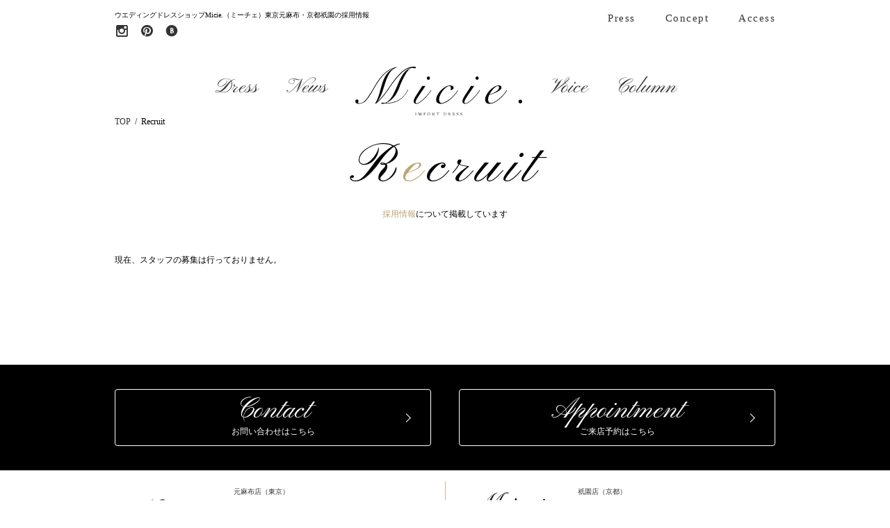

--- FILE ---
content_type: text/html; charset=UTF-8
request_url: https://micie.jp/recruit/
body_size: 25030
content:
<!DOCTYPE HTML>
<!--[if IE 6]>
<html id="ie6" class="no-js lt-ie10 lt-ie9 lt-ie8 lt-ie7" lang="ja" xmlns="http://www.w3.org/1999/xhtml" xmlns:og="http://ogp.me/ns#" xmlns:fb="http://www.facebook.com/2008/fbml">
<![endif]-->
<!--[if IE 7]>
<html id="ie7" class="no-js lt-ie10 lt-ie9 lt-ie8" lang="ja" xmlns="http://www.w3.org/1999/xhtml" xmlns:og="http://ogp.me/ns#" xmlns:fb="http://www.facebook.com/2008/fbml">
<![endif]-->
<!--[if IE 8]>
<html id="ie8" class="no-js lt-ie10 lt-ie9" lang="ja" xmlns="http://www.w3.org/1999/xhtml" xmlns:og="http://ogp.me/ns#" xmlns:fb="http://www.facebook.com/2008/fbml">
<![endif]-->
<!--[if IE 9]>
<html id="ie9" class="no-js lt-ie10" lang="ja" xmlns="http://www.w3.org/1999/xhtml" xmlns:og="http://ogp.me/ns#" xmlns:fb="http://www.facebook.com/2008/fbml">
<![endif]-->
<!--[if !(IE 6) | !(IE 7) | !(IE 8) | !(IE 9)  ]><!-->
<html lang="ja" prefix="og: http://ogp.me/ns#">
<!--<![endif]-->
<head>

<!-- Google Tag Manager -->
<script>(function(w,d,s,l,i){w[l]=w[l]||[];w[l].push({'gtm.start':
new Date().getTime(),event:'gtm.js'});var f=d.getElementsByTagName(s)[0],
j=d.createElement(s),dl=l!='dataLayer'?'&l='+l:'';j.async=true;j.src=
'https://www.googletagmanager.com/gtm.js?id='+i+dl;f.parentNode.insertBefore(j,f);
})(window,document,'script','dataLayer','GTM-BK3BZ87');</script>
<!-- End Google Tag Manager -->
	<meta charset="UTF-8">
	<meta http-equiv="X-UA-Compatible" content="IE=edge,chrome=1">
		<meta name="robots" content="index,follow">
		<meta name="viewport" content="width=device-width, initial-scale=1.0, minimum-scale=1.0, maximum-scale=1.0, user-scalable=no">
			<meta name="keywords" content="Micie,ウェディングドレス,RECRUIT" />
	<meta name="description" content="ウェディングドレスショップMicie.（ミーチェ）東京元麻布・京都祇園。採用情報のご案内。Micie.（ミーチェ）ではオープニングスタッフ、コーディネーター、縫製スタッフ等を募集しています。勤務先は東京麻布と京都祇園。お気軽にお問合せ下さい" />

	<meta property="og:title" content="Recruit | ウェディングドレスMicie.（ミーチェ）｜東京元麻布・京都祇園" />
	<meta property="og:description" content='ウェディングドレスショップMicie.（ミーチェ）東京元麻布・京都祇園。採用情報のご案内。Micie.（ミーチェ）ではオープニングスタッフ、コーディネーター、縫製スタッフ等を募集しています。勤務先は東京麻布と京都祇園。お気軽にお問合せ下さい' />
	<meta property="og:site_name" content="ウェディングドレスMicie.（ミーチェ）｜東京元麻布・京都祇園" />
	<meta property="og:url" content="https://micie.jp/recruit/" />
	<meta property="og:locale" content="ja_JP" />
	<meta property="og:image" content="https://micie.jp/wp-content/themes/miche/images/common/ogp.png" />
	<meta property="og:type" content="article" />

<title>
Recruit | ウェディングドレスMicie.東京・京都
</title>
	<link rel="icon" href="https://micie.jp/wp-content/themes/miche/images/common/favicon.ico">
	<link rel="apple-touch-icon" href="https://micie.jp/wp-content/themes/miche/images/common/apple-touch-icon.png">
<meta name='robots' content='max-image-preview:large' />
	<!-- Pixel Cat Facebook Pixel Code -->
	<script>
	!function(f,b,e,v,n,t,s){if(f.fbq)return;n=f.fbq=function(){n.callMethod?
	n.callMethod.apply(n,arguments):n.queue.push(arguments)};if(!f._fbq)f._fbq=n;
	n.push=n;n.loaded=!0;n.version='2.0';n.queue=[];t=b.createElement(e);t.async=!0;
	t.src=v;s=b.getElementsByTagName(e)[0];s.parentNode.insertBefore(t,s)}(window,
	document,'script','https://connect.facebook.net/en_US/fbevents.js' );
	fbq( 'init', '1618875315406181' );fbq( 'init', '1618875315406181' );	</script>
	<!-- DO NOT MODIFY -->
	<!-- End Facebook Pixel Code -->
	<link rel='dns-prefetch' href='//ajax.googleapis.com' />
<link rel='dns-prefetch' href='//cdnjs.cloudflare.com' />
<link rel='dns-prefetch' href='//s.w.org' />
		<script type="text/javascript">
			window._wpemojiSettings = {"baseUrl":"https:\/\/s.w.org\/images\/core\/emoji\/13.1.0\/72x72\/","ext":".png","svgUrl":"https:\/\/s.w.org\/images\/core\/emoji\/13.1.0\/svg\/","svgExt":".svg","source":{"concatemoji":"https:\/\/micie.jp\/wp-includes\/js\/wp-emoji-release.min.js"}};
			!function(e,a,t){var n,r,o,i=a.createElement("canvas"),p=i.getContext&&i.getContext("2d");function s(e,t){var a=String.fromCharCode;p.clearRect(0,0,i.width,i.height),p.fillText(a.apply(this,e),0,0);e=i.toDataURL();return p.clearRect(0,0,i.width,i.height),p.fillText(a.apply(this,t),0,0),e===i.toDataURL()}function c(e){var t=a.createElement("script");t.src=e,t.defer=t.type="text/javascript",a.getElementsByTagName("head")[0].appendChild(t)}for(o=Array("flag","emoji"),t.supports={everything:!0,everythingExceptFlag:!0},r=0;r<o.length;r++)t.supports[o[r]]=function(e){if(!p||!p.fillText)return!1;switch(p.textBaseline="top",p.font="600 32px Arial",e){case"flag":return s([127987,65039,8205,9895,65039],[127987,65039,8203,9895,65039])?!1:!s([55356,56826,55356,56819],[55356,56826,8203,55356,56819])&&!s([55356,57332,56128,56423,56128,56418,56128,56421,56128,56430,56128,56423,56128,56447],[55356,57332,8203,56128,56423,8203,56128,56418,8203,56128,56421,8203,56128,56430,8203,56128,56423,8203,56128,56447]);case"emoji":return!s([10084,65039,8205,55357,56613],[10084,65039,8203,55357,56613])}return!1}(o[r]),t.supports.everything=t.supports.everything&&t.supports[o[r]],"flag"!==o[r]&&(t.supports.everythingExceptFlag=t.supports.everythingExceptFlag&&t.supports[o[r]]);t.supports.everythingExceptFlag=t.supports.everythingExceptFlag&&!t.supports.flag,t.DOMReady=!1,t.readyCallback=function(){t.DOMReady=!0},t.supports.everything||(n=function(){t.readyCallback()},a.addEventListener?(a.addEventListener("DOMContentLoaded",n,!1),e.addEventListener("load",n,!1)):(e.attachEvent("onload",n),a.attachEvent("onreadystatechange",function(){"complete"===a.readyState&&t.readyCallback()})),(n=t.source||{}).concatemoji?c(n.concatemoji):n.wpemoji&&n.twemoji&&(c(n.twemoji),c(n.wpemoji)))}(window,document,window._wpemojiSettings);
		</script>
		<style type="text/css">
img.wp-smiley,
img.emoji {
	display: inline !important;
	border: none !important;
	box-shadow: none !important;
	height: 1em !important;
	width: 1em !important;
	margin: 0 .07em !important;
	vertical-align: -0.1em !important;
	background: none !important;
	padding: 0 !important;
}
</style>
	<link rel='stylesheet'  href='https://micie.jp/wp-content/themes/miche/css/base.css' type='text/css' media='all' />
<link rel='stylesheet'  href='https://micie.jp/wp-includes/css/dist/block-library/style.min.css' type='text/css' media='all' />
<script  src='//ajax.googleapis.com/ajax/libs/jquery/3.6.0/jquery.min.js' id='jquery-js'></script>
<script  src='https://micie.jp/wp-content/themes/miche/js/google-webfont.js' id='google-webfont-js'></script>
<script type='text/javascript' id='easing-js-extra'>
/* <![CDATA[ */
var detect = {"templateuri":"https:\/\/micie.jp\/wp-content\/themes\/miche","desktop":"1","mobile":"","phone":"","tablet":"","ie":"","iphone":"","android":"","breakPoint":"800"};
/* ]]> */
</script>
<script  src='//cdnjs.cloudflare.com/ajax/libs/jquery-easing/1.3/jquery.easing.min.js' id='easing-js'></script>
<script  src='//cdnjs.cloudflare.com/ajax/libs/responsive-nav.js/1.0.39/responsive-nav.min.js' id='responsive-nav-js'></script>
<script  src='//cdnjs.cloudflare.com/ajax/libs/jquery-smooth-scroll/1.7.2/jquery.smooth-scroll.min.js' id='smooth-scroll-js'></script>
<script  src='//cdnjs.cloudflare.com/ajax/libs/jQuery.dotdotdot/1.7.4/jquery.dotdotdot.min.js' id='dotdotdot-js'></script>
<script  src='//cdnjs.cloudflare.com/ajax/libs/jquery.matchHeight/0.7.0/jquery.matchHeight-min.js' id='matchHeight-js'></script>
<script  src='//cdnjs.cloudflare.com/ajax/libs/fancybox/2.1.5/jquery.fancybox.pack.js' id='fancybox-js'></script>
<link rel="https://api.w.org/" href="https://micie.jp/wp-json/" /><link rel="alternate" type="application/json" href="https://micie.jp/wp-json/wp/v2/pages/30" /><link rel="canonical" href="https://micie.jp/recruit/" />
<link rel='shortlink' href='https://micie.jp/?p=30' />
<link rel="alternate" type="application/json+oembed" href="https://micie.jp/wp-json/oembed/1.0/embed?url=https%3A%2F%2Fmicie.jp%2Frecruit%2F" />
<link rel="alternate" type="text/xml+oembed" href="https://micie.jp/wp-json/oembed/1.0/embed?url=https%3A%2F%2Fmicie.jp%2Frecruit%2F&#038;format=xml" />
<style>.simplemap img{max-width:none !important;padding:0 !important;margin:0 !important;}.staticmap,.staticmap img{max-width:100% !important;height:auto !important;}.simplemap .simplemap-content{display:none;}</style>
<script>var google_map_api_key = "AIzaSyCeWd0VCOJnzcbZu_r65QdoZtlK_mqnk58";</script></script>
<!-- Global Site Tag (gtag.js) - Google Analytics -->
<script async src="https://www.googletagmanager.com/gtag/js?id=AW-1011780513"></script>
<script>
  window.dataLayer = window.dataLayer || [];
  function gtag(){dataLayer.push(arguments);}
  gtag('js', new Date());

  gtag('config', 'AW-1011780513');
</script>
<script> gtag('config', 'AW-1011780513/8W43CLnUqMMBEKGXuuID', { 'phone_conversion_number': '0757463330' }); </script>
<!-- Google search-console -->
<meta name="google-site-verification" content="wP_hzgBRg5GVHve7mW-b0DBI531RuIUT3ayxMT2MtXE" />
</head>
<body class="page-template-default page page-id-30 page-static no-ie svg">
<!-- Google Tag Manager (noscript) -->
<noscript><iframe src="https://www.googletagmanager.com/ns.html?id=GTM-BK3BZ87"
height="0" width="0" style="display:none;visibility:hidden"></iframe></noscript>
<!-- End Google Tag Manager (noscript) -->
<div id="fb-root"></div>
<script>
(function(d, s, id) {
	var js, fjs = d.getElementsByTagName(s)[0];
	if (d.getElementById(id)) return;
	js = d.createElement(s); js.id = id; js.async = true;
	js.src = "//connect.facebook.net/en_US/sdk.js#xfbml=1&version=v2.5";
	fjs.parentNode.insertBefore(js, fjs);
}(document, 'script', 'facebook-jssdk'));
</script>
<div id="wrap">
	<header id="header">
		<section class="sec_top">
			<div class="inner">
				<ul class="link">
					<li>
						<a href="https://micie.jp/topics/category/press/">Press</a>
					</li>
					<li>
						<a href="https://micie.jp/concept/">Concept</a>
					</li>
					<li>
						<a href="https://micie.jp/access/">Access</a>
					</li>
				</ul>

<h1>
ウエディングドレスショップMicie.（ミーチェ）東京元麻布・京都祇園の採用情報
</h1><br>
				<ul class="sns">
					<!--<li><a href="https://twitter.com/Micie5" target="_blank"><i class="icon-twitter"></i></a></li>
					<li><a href="https://www.facebook.com/micie.importdress/" target="_blank"><i class="icon-facebook"></i></a></li>-->
					<li><a href="https://www.instagram.com/micie.jp/" target="_blank"><i class="icon-instagram"></i></a></li>
					<li><a href="https://jp.pinterest.com/micie1210/" target="_blank"><i class="icon-pinterest"></i></a></li>
<li>								<a href="https://micie.jp/blog/date/2025/" target="_blank"><i class="icon-blog"></i></a></li>
				</ul>
			</div>
		</section>
		<section class="sec_btm">
			<div class="inner">
				<ul>
					<li>
						<a href="https://micie.jp/dress/" class="wf">Dress</a>
					</li>
					<li>
						<a href="https://micie.jp/topics/category/news/" class="wf">News</a>
					</li>
					<li class="logo">
						<a href="https://micie.jp/">
	        			    	        			    <img src="https://micie.jp/wp-content/themes/miche/images/common/logo.svg" alt="ウェディングドレスMicie.（ミーチェ）｜東京元麻布・京都祇園" width="520" height="154">
	        			</a>
					</li>
<li>
						<a href="https://micie.jp/topics/category/voice/" class="wf">Voice</a>
					</li>
<li>
						<a href="https://micie.jp/special/" class="wf">Column</a>
					</li>
				</ul>
			</div>
		</section>
				<section class="sec_sp-nav sp">
	    	<div class="inner">
				<div id="g_nav">
										<div class="logo">
						<a href="https://micie.jp/">
	        			    	        			    <img src="https://micie.jp/wp-content/themes/miche/images/common/logo.svg" alt="ウェディングドレスMicie.（ミーチェ）｜東京元麻布・京都祇園" width="520" height="154">
	        			</a>
					</div>
					<nav id="nav">
						<div>
							<ul class="link">
								<li><a href="https://micie.jp/">HOME</a></li>
								<li><a href="https://micie.jp/concept/">CONCEPT</a></li>
								<li><a href="https://micie.jp/dress/">DRESS</a></li>
								<li>
									<a href="#" class="dropdown">ACCESS</a>
									<ul>
										<li><a href="https://micie.jp/access/">東京店</a></li>
										<li><a href="https://micie.jp/access/#Kyoto">京都店</a></li>
									</ul>
								</li>
								<li><a href="https://micie.jp/topics/category/news/">NEWS</a></li>
                <li><a href="https://micie.jp/tuxedo_and_others/">TUXEDO &amp; OTHERS</a></li>
								<li><a href="https://micie.jp/topics/category/voice/">VOICE</a></li>
								<li><a href="https://micie.jp/special/">COLUMN</a></li>
								<li><a href="https://micie.jp/contact/">CONTACT</a></li>
								<li><a href="https://micie.jp/appointment/">APPOINTMENT</a></li>

							</ul>
							<ul class="sns">
								<li class="insta"><a href="https://www.instagram.com/micie.jp/" target="_blank">Micie.</a></li>
								<li class="insta"><a href="https://www.instagram.com/miciestorica/" target="_blank">Micie. STORICA</a></li>
							</ul>
						</div>
					</nav>
	        	</div>
	    	</div>
		</section>
	</header>
	<main>
				<section id="bread_crumb">
			<div class="inner">
				<a href="https://micie.jp/">TOP</a>&nbsp;&nbsp;/&nbsp;&nbsp;<span class="current">Recruit</span>			</div>
		</section>
				<header class="page_header">
									<h1 id="page_ttl" class="wf">
				Recruit			</h1>
			<p>
				<span>採用情報</span>について掲載しています			</p>
		</header>
		<script>
			jQuery(function(){
				var nth = [2];
			//	var num = nth++;
			//	var text = jQuery("main #page_ttl").text().replace(' ', '').replace(/\t/g, '');
				var text = jQuery("main #page_ttl").text().replace(/\t/g, '');
				// Split string into an array
				var str = text.split("");
				jQuery.each(nth, function(i, value){
					// Replace char at index
					str[value] = "<span>" + str[value] + "</span>";
				})
				// Output new string
				jQuery("main #page_ttl").html(str.join(""));
			});
		</script>
				
<section id="sec_main">
	<div class="inner">
<!--
		<ul>
			<li>
				<dl>
					<dt>募集職種</dt>
				    <dd>
						テキストテキストテキストテキストテキストテキストテキストテキストテキストテキストテキストテキスト
				    </dd>
				</dl>
			</li>
			<li>
				<dl>
					<dt>業務内容</dt>
				    <dd>
						テキストテキストテキストテキストテキストテキスト
				    </dd>
				</dl>
			</li>
			<li>
				<dl>
					<dt>勤務地</dt>
				    <dd>
						テキストテキストテキストテキストテキストテキスト
				    </dd>
				</dl>
			</li>
			<li>
				<dl>
					<dt>応募資格</dt>
				    <dd>
						テキストテキストテキストテキストテキストテキスト
				    </dd>
				</dl>
			</li>
			<li>
				<dl>
					<dt>雇用形態</dt>
				    <dd>
						テキストテキストテキストテキストテキストテキスト
				    </dd>
				</dl>
			</li>
			<li>
				<dl>
					<dt>勤務時間</dt>
				    <dd>
						テキストテキストテキストテキストテキストテキスト
				    </dd>
				</dl>
			</li>
			<li>
				<dl>
					<dt>給与</dt>
				    <dd>
						テキストテキストテキストテキストテキストテキスト
				    </dd>
				</dl>
			</li>
			<li>
				<dl>
					<dt>待遇</dt>
				    <dd>
						テキストテキストテキストテキストテキストテキスト
				    </dd>
				</dl>
			</li>
			<li>
				<dl>
					<dt>休日・休暇</dt>
				    <dd>
						テキストテキストテキストテキストテキストテキスト
				    </dd>
				</dl>
			</li>
			<li>
				<dl>
					<dt>応募方法</dt>
				    <dd>
						テキストテキストテキストテキストテキストテキスト
				    </dd>
				</dl>
			</li>
		</ul>
		<p class="notes">
			ご興味をいただきました方は、<a href="https://micie.jp/contact/">お問い合わせフォーム</a>より、ご気軽にお問い合わせください。
		</p>
-->
現在、スタッフの募集は行っておりません。
	</div>
</div>

	</main>
	<footer id="footer">
		<section class="sec_form">
			<span class="pageTop">
				<a href="#wrap">Page Top</a>
			</span>
			<div class="inner">
				<ul>
					<li>
						<a href="https://micie.jp/contact/">
							<span class="en">Contact</span>
							<span>お問い合わせはこちら</span>
						</a>
					</li>
					<li>
						<a href="https://micie.jp/appointment/">
							<span class="en">Appointment</span>
							<span>ご来店予約はこちら</span>
						</a>
					</li>
				</ul>
			</div>
		</section>
		<section class="sec_tel">
			<div class="inner">
				<ul>
					<li class="shop1">
						<a href="tel:0354755120">
							
							<span>元麻布店（東京）</span>03-5475-5120
						</a>
					</li>
					<li class="shop2">
						<a href="tel:0757463330" onclick="return gtag_report_conversion('tel:075-746-3330');">
							<span>祇園店（京都）</span>075-746-3330
						</a>
					</li>
				</ul>
			</div>
		</section>
		<section class="sec_nav">
			<div class="inner">
				<ul class="link pc">
					<li>
						<ul>
							<li>
								<a href="https://micie.jp/">HOME</a>
							</li>
							<li>
								<a href="https://micie.jp/concept/">CONCEPT</a>
							</li>
              <li>
                <a href="https://micie.jp/access/">ACCESS</a>
              </li>
						</ul>
					</li>
					<li>
						<ul>
							<li>
																<a href="https://micie.jp/topics/date/2026/">TOPICS</a>
							</li>
							<li>
								<a href="https://micie.jp/topics/category/news/">NEWS</a>
							</li>
							<li>
								<a href="https://micie.jp/topics/category/press/">PRESS</a>
							</li>
							<li>
								<a href="https://micie.jp/topics/category/voice/">VOICE</a>
							</li>
						</ul>
					</li>
					<li>
						<ul>
							<li>
								<a href="https://micie.jp/contact/">CONTACT</a>
							</li>
							<li>
								<a href="https://micie.jp/appointment/">APPOINTMENT</a>
							</li>
							<li>
								<a href="https://micie.jp/recruit/">RECRUIT</a>
							</li>
							<li>
								<a href="https://micie.jp/privacy/">PRIVACY POLICY</a>
							</li>
						</ul>
					</li>
					<li>
						<ul>

							<li>
								<a href="https://micie.jp/dress/">DRESS</a>
							</li>
              <li>
								<a href="https://micie.jp/tuxedo_and_others/">TUXEDO &amp; OTHERS</a>
							</li>

						</ul>
					</li>
					<li>
						<ul>
							<li>
																<a href="https://micie.jp/blog/date/2025/">BLOG</a>
							</li>
							<li>
								<a href="https://micie.jp/faq/">FAQ</a>
							</li>
							<li>
								<a href="https://micie.jp/special/">COLUMN</a>
							</li>
						</ul>
					</li>
					<li>
						<ul>
							<li>
								<a href="https://www.facebook.com/micie.importdress/" target="_blank">facebook</a>
							</li>
							<li>
								<a href="https://www.instagram.com/micie.jp/" target="_blank">Instagram</a>
							</li>
							<li>
								<a href="https://jp.pinterest.com/micie1210/" target="_blank">Pinterest</a>
							</li>
						</ul>
					</li>
				</ul>
				<ul class="link sp">
								<li><a href="https://micie.jp/">HOME</a></li>
								<li><a href="https://micie.jp/concept/">CONCEPT</a></li>
								<li><a href="https://micie.jp/dress/">DRESS</a></li>
								<li><a href="https://micie.jp/access/">ACCESS</a></li>
								<li><a href="https://micie.jp/tuxedo_and_others/">TUXEDO &amp; OTHERS</a></li>
                <li><a href="https://micie.jp/topics/category/news/">NEWS</a></li>					
								<li><a href="https://micie.jp/topics/date/2026/">TOPICS</a></li>
								<li><a href="https://micie.jp/topics/category/press/">PRESS</a></li>
								<li><a href="https://micie.jp/topics/category/voice/">VOICE</a></li>
								<li><a href="https://micie.jp/contact/">CONTACT</a></li>
								<li><a href="https://micie.jp/appointment/">APPOINTMENT</a></li>
								<li><a href="https://micie.jp/recruit/">RECRUIT</a></li>
								<li><a href="https://micie.jp/privacy/">PRIVACY POLICY</a></li>
								<li><a href="
https://micie.jp/blog/date/2025/">BLOG</a></li>
								<li><a href="https://micie.jp/faq/">FAQ</a></li>
								<li><a href="https://micie.jp/special/">COLUMN</a></li>
							</ul>
				<ul class="sns sp">
					<!--<li><a href="https://twitter.com/Micie5" target="_blank"><i class="icon-twitter"></i></a></li>
					<li><a href="https://www.facebook.com/micie.importdress/" target="_blank"><i class="icon-facebook"></i></a></li>-->
					<li><a href="https://www.instagram.com/micie.jp/" target="_blank"><i class="icon-instagram"></i></a></li>
					<li><a href="https://jp.pinterest.com/micie1210/" target="_blank"><i class="icon-pinterest"></i></a></li>
<li><a href="
https://micie.jp/blog/date/2025/" target="blank"><i class="icon-blog"></i></a></li>
				</ul>
			</div>
		</section>
		<section class="sec_copy">
			<div class="inner">
				<p>Copyright &copy; 2026 weddingDIRECTIONS Co.,Ltd. All rights reserved</p>
			</div>
		</section>
	</footer>
</div>
<script>
    document.addEventListener( 'wpcf7mailsent', function( event ) {
      if ( '269' == event.detail.contactFormId ) {
        window.dataLayer = window.dataLayer || [];
        window.dataLayer.push({ 'event': 'wpcf7_submission', 'wpcf7_type': 'Appointment' });
      }
      else if ( '268' == event.detail.contactFormId ) {
        window.dataLayer = window.dataLayer || [];
        window.dataLayer.push({ 'event': 'wpcf7_submission', 'wpcf7_type': 'Contact' });
      }
      else { //上記以外のフォームの場合
        window.dataLayer = window.dataLayer || [];
        window.dataLayer.push({ 'event': 'wpcf7_submission', 'wpcf7_type': 'その他のフォーム' });
      }      
    });
</script>
<script  src='https://micie.jp/wp-content/themes/miche/js/base.js' id='base-js'></script>
<script async  src='//cdnjs.cloudflare.com/ajax/libs/picturefill/3.0.2/picturefill.min.js' id='picturefill-js'></script async>
<script type='text/javascript' id='fca_pc_client_js-js-extra'>
/* <![CDATA[ */
var fcaPcEvents = [{"triggerType":"css","trigger":"#input > div.btn > button","parameters":{"content_name":"{post_title}"},"pixel_type":"Facebook","event":"CompleteRegistration","delay":"0","scroll":"0","apiAction":"track","ID":"c3f18f62-9f88-4dc5-a41d-c555fce9996e"},{"triggerType":"css","trigger":"#input > header > dl.shop1 > dt > a","parameters":{"content_name":"{post_title}"},"pixel_type":"Facebook","event":"CompleteRegistration","delay":"0","scroll":"0","apiAction":"track","ID":"5e6f4c2d-72c4-4d46-b7e2-7150a59b13c4"},{"triggerType":"css","trigger":"#TelKyoto","parameters":{"content_name":"{post_title}"},"pixel_type":"Facebook","event":"CompleteRegistration","delay":"0","scroll":"0","apiAction":"track","ID":"8d8f2dd0-8427-4371-b2e3-913855808263"},{"triggerType":"css","trigger":"#footer > section.sec_tel > div > ul > li.shop1 > a","parameters":{"content_name":"{post_title}"},"pixel_type":"Facebook","event":"CompleteRegistration","delay":"0","scroll":"0","apiAction":"track","ID":"79024254-2842-4460-9a0e-8259cda8db5f"},{"triggerType":"css","trigger":"#footer > section.sec_tel > div > ul > li.shop2 > a","parameters":{"content_name":"{post_title}"},"pixel_type":"Facebook","event":"CompleteRegistration","delay":"0","scroll":"0","apiAction":"track","ID":"563d2096-6fa2-42b3-89dc-a0017f597a0d"}];
var fcaPcPost = {"title":"Recruit","type":"page","id":"30","categories":[]};
var fcaPcOptions = {"pixel_types":["Facebook Pixel","Conversions API"],"ajax_url":"https:\/\/micie.jp\/wp-admin\/admin-ajax.php","debug":"","edd_currency":"USD","nonce":"f4199d35a8","utm_support":"","user_parameters":"","edd_enabled":"","edd_delay":"0","woo_enabled":"","woo_delay":"0","video_enabled":""};
/* ]]> */
</script>
<script  src='https://micie.jp/wp-content/plugins/facebook-conversion-pixel/pixel-cat.min.js' id='fca_pc_client_js-js'></script>
<script  src='https://micie.jp/wp-content/plugins/facebook-conversion-pixel/video.js' id='fca_pc_video_js-js'></script>
<script  src='https://micie.jp/wp-includes/js/wp-embed.min.js' id='wp-embed-js'></script>
<script>
(function(i,s,o,g,r,a,m){i['GoogleAnalyticsObject']=r;i[r]=i[r]||function(){
 (i[r].q=i[r].q||[]).push(arguments)},i[r].l=1*new
Date();a=s.createElement(o),

m=s.getElementsByTagName(o)[0];a.async=1;a.src=g;m.parentNode.insertBefore(a
,m)

})(window,document,'script','//www.google-analytics.com/analytics.js','ga');

ga('create', 'UA-27912464-1', 'auto');
ga('send', 'pageview');
</script>
</body>
</html>


--- FILE ---
content_type: text/css
request_url: https://micie.jp/wp-content/themes/miche/css/base.css
body_size: 110516
content:
article, aside, details, figcaption, figure, footer, header, hgroup, hr, main, menu, nav, picture, section, source{ display: block }

.fancybox-nav, .nav-toggle{ -webkit-tap-highlight-color: transparent }

.slider, a:hover{ filter: alpha(Opacity=$ opacityIE) }

.btn a, .btn button, .paginate, .section_ttl, .wp-caption{ text-align: center }

abbr, address, article, aside, audio, b, blockquote, body, canvas, caption, cite, code, dd, del, details, dfn, div, dl, dt, em, fieldset, figcaption, figure, footer, form, h1, h2, h3, h4, h5, h6, header, hgroup, html, i, iframe, img, ins, kbd, label, legend, li, mark, menu, nav, object, ol, p, picture, pre, q, samp, section, small, source, span, strong, sub, summary, sup, table, tbody, td, tfoot, th, thead, time, tr, ul, var, video{ font-size: 100%; margin: 0; padding: 0; vertical-align: baseline; border: 0; outline: 0; background: 0 0 }

ins, mark{ color: #000; background-color: #ff9 }

nav ul, ol, ul{ list-style: none }

blockquote, q{ quotes: none }

blockquote:after, blockquote:before, q:after, q:before{ content: '\0020'; content: none }

a{ font-size: 100%; margin: 0; padding: 0; vertical-align: baseline; background: 0 0 }

ins{ text-decoration: none }

mark{ font-weight: 700; font-style: italic }

del{ text-decoration: line-through }

abbr[title], dfn[title]{ cursor: help; border-bottom: 1px dotted }

hr{ height: 1px; margin: 1em 0; padding: 0; border: 0; border-top: 1px solid #ccc }

input, select{ vertical-align: middle }

input, textarea{ border-radius: 0 }

input[type=button], input[type=color], input[type=email], input[type=number], input[type=search], input[type=submit], input[type=tel], input[type=text], input[type=url], textarea{ -webkit-appearance: none; -moz-appearance: none; appearance: none }

input[readonly=readonly], textarea[readonly=readonly]{ background: #ededed !important }

input[disabled=disabled], textarea[disabled=disabled]{ color: #aaa; border: 1px solid #e0e0e0 !important }

select{ text-indent: .01px; text-overflow: ''; border: 0; -webkit-appearance: none; -moz-appearance: none; appearance: none }

select::-ms-expand{ display: none }

::-webkit-input-placeholder{ color: #999 }

::-moz-placeholder{ color: #999 }

:-ms-input-placeholder{ color: #999 }

::placeholder{ color: #999 }

body{ -webkit-text-size-adjust: 100%; -ms-text-size-adjust: 100%; text-size-adjust: 100%; font: 13px/1.231 arial, helvetica, clean, sans-serif }

button, input, select, textarea{ font: 99% arial, helvetica, clean, sans-serif }

table{ border-spacing: 0; border-collapse: collapse; font: 100%; font-size: inherit }

code, kbd, pre, samp, tt{ font-family: monospace; line-height: 100% }

@font-face {
  font-family: 'icomoon';
  src:  url('../fonts/icomoon.eot?nslvyl');
  src:  url('../fonts/icomoon.eot?nslvyl#iefix') format('embedded-opentype'),
    url('../fonts/icomoon.ttf?nslvyl') format('truetype'),
    url('../fonts/icomoon.woff?nslvyl') format('woff'),
    url('../fonts/icomoon.svg?nslvyl#icomoon') format('svg');
  font-weight: normal;
  font-style: normal;
}

[class^="icon-"], [class*=" icon-"] {
  /* use !important to prevent issues with browser extensions that change fonts */
  font-family: 'icomoon' !important;
  speak: none;
  font-style: normal;
  font-weight: normal;
  font-variant: normal;
  text-transform: none;
  line-height: 1;

  /* Better Font Rendering =========== */
  -webkit-font-smoothing: antialiased;
  -moz-osx-font-smoothing: grayscale;
}

.icon-blog:before {
  content: "\e904";
}
.icon-facebook:before {
  content: "\e900";
}
.icon-instagram:before {
  content: "\e901";
}
.icon-pinterest:before {
  content: "\e902";
}
.icon-twitter:before {
  content: "\e903";
}
.icon-tumblr:before {
  content: "\eab9";
}

#header .sec_btm ul li a:after, .btn a:after, .btn button:after, .clearfix:after{ content: '' }

.nav-collapse ul{ display: block; width: 100%; margin: 0; padding: 0; list-style: none }

.nav-collapse li{ display: block }

.js .nav-collapse{ position: absolute; display: block; overflow: hidden; clip: rect(0 0 0 0); zoom: 1; max-height: 0 }

.nav-collapse.opened{ max-height: 9999px }

.nav-toggle{ display: block; box-sizing: border-box; width: 50px; height: 50px; padding: 10px; -webkit-user-select: none; -moz-user-select: none; -ms-user-select: none; user-select: none; -webkit-touch-callout: none }

.nav-toggle span, .nav-toggle:after, .nav-toggle:before{ font-size: 0; position: absolute; top: 50%; left: 10px; display: block; width: 30px; height: 3px; margin-top: -2px; content: ''; transition: transform .3s; background: #000 }

.nav-toggle:before{ transform: translateY(-8px) }

.nav-toggle:after{ transform: translateY(8px) }

.nav-toggle.active span, .nav-toggle.active:after, .nav-toggle.active:before{ background: #fff }

.nav-toggle.active span{ background-color: transparent }

.nav-toggle.active:before{ transform: translateY(0) rotate(45deg) }

.nav-toggle.active:after{ transform: translateY(0) rotate(-45deg) }

.wp-editor{ line-height: 1.8 }

.wp-editor h3, .wp-editor h4, .wp-editor p{ font-family: 'ヒラギノ角ゴ Pro W3', 'Hiragino Kaku Gothic Pro', 'メイリオ', Meiryo, 'ＭＳ Ｐゴシック', sans-serif; font-size: 12px; font-size: .75rem; overflow: hidden; margin: 20px 0 }

.wp-editor h3:first-child, .wp-editor h4:first-child, .wp-editor p:first-child{ margin-top: 0 }

.wp-editor h3:last-child, .wp-editor h4:last-child, .wp-editor p:last-child{ margin-bottom: 0 }

.wp-editor h3{ font-size: 14px; font-size: .875rem }

.wp-editor h4{ font-size: 13px; font-size: .8125rem }

.wp-editor a{ text-decoration: underline; color: #000 }

.fancybox-nav, .wp-editor a:hover, a{ text-decoration: none }

.wp-editor img{ max-width: 100%; height: auto }

.aligncenter{ display: block; margin: 0 auto }

.alignleft{ float: left; margin: 0 20px 20px 0 }

.alignright{ float: right; margin: 0 0 20px 20px }

.wp-caption{ margin: 10px; padding-top: 4px; border: 1px solid #ddd; border-radius: 3px; background-color: #f3f3f3 }

.wp-caption img{ margin: 0; padding: 0; border: 0 }

.wp-caption p.wp-caption-text{ font-size: 11px; line-height: 17px; margin: 0; padding: 0 4px 5px }

/*! fancyBox v2.1.5 fancyapps.com | fancyapps.com/fancybox/#license */
.fancybox-image, .fancybox-inner, .fancybox-nav, .fancybox-nav span, .fancybox-outer, .fancybox-skin, .fancybox-tmp, .fancybox-wrap, .fancybox-wrap iframe, .fancybox-wrap object{ margin: 0; padding: 0; vertical-align: top; border: 0; outline: 0 }

.fancybox-wrap{ position: absolute; z-index: 8020; top: 0; left: 0 }

.fancybox-inner, .fancybox-outer, .fancybox-skin{ position: relative }

.fancybox-skin{ color: #444; border-radius: 4px; background: #f9f9f9; text-shadow: none }

.fancybox-opened{ z-index: 8030 }

.fancybox-opened .fancybox-skin{ box-shadow: 0 10px 25px rgba(0, 0, 0, .5) }

.fancybox-inner{ overflow: hidden }

.fancybox-type-iframe .fancybox-inner{ -webkit-overflow-scrolling: touch }

.fancybox-error{ font: 14px/20px 'Helvetica Neue', Helvetica, Arial, sans-serif; margin: 0; padding: 15px; white-space: nowrap; color: #444 }

.fancybox-iframe, .fancybox-image{ display: block; width: 100%; height: 100% }

.fancybox-image{ max-width: 100%; max-height: 100% }

#fancybox-loading, .fancybox-close, .fancybox-next span, .fancybox-prev span{ background-image: url(fancybox_sprite.png) }

#fancybox-loading{ position: fixed; z-index: 8060; top: 50%; left: 50%; margin-top: -22px; margin-left: -22px; cursor: pointer; opacity: .8; background-position: 0 -108px }

.fancybox-close, .fancybox-nav, .fancybox-nav span{ z-index: 8040; position: absolute; cursor: pointer }

#fancybox-loading div{ width: 44px; height: 44px; background: url(../images/fancybox/fancybox_loading.gif) center center no-repeat }

.fancybox-close{ top: -18px; right: -18px; width: 36px; height: 36px }

.fancybox-nav{ top: 0; width: 40%; height: 100%; background: url(../images/fancybox/blank.gif) }

.fancybox-prev{ left: 0 }

.fancybox-next{ right: 0 }

.fancybox-nav span{ top: 50%; visibility: hidden; width: 36px; height: 34px; margin-top: -18px }

.fancybox-prev span{ left: 10px; background-position: 0 -36px }

.fancybox-next span{ right: 10px; background-position: 0 -72px }

.fancybox-nav:hover span{ visibility: visible }

.fancybox-tmp{ position: absolute; top: -99999px; left: -99999px; overflow: visible !important; max-width: 99999px; max-height: 99999px }

.fancybox-lock{ overflow: visible !important; width: auto }

.fancybox-lock body{ overflow: hidden !important }

.fancybox-lock-test{ overflow-y: hidden !important }

.fancybox-overlay{ position: absolute; z-index: 8010; top: 0; left: 0; display: none; overflow: hidden; background: url(../images/fancybox/fancybox_overlay.png) }

.fancybox-overlay-fixed{ position: fixed; right: 0; bottom: 0 }

.fancybox-lock .fancybox-overlay{ overflow: auto; overflow-y: scroll }

.fancybox-title{ font: 400 13px/20px 'Helvetica Neue', Helvetica, Arial, sans-serif; position: relative; z-index: 8050; visibility: hidden; text-shadow: none }

.fancybox-opened .fancybox-title{ visibility: visible }

.fancybox-title-float-wrap{ position: absolute; z-index: 8050; right: 50%; bottom: 0; margin-bottom: -35px; text-align: center }

.fancybox-title-float-wrap .child{ font-weight: 700; line-height: 24px; display: inline-block; margin-right: -100%; padding: 2px 20px; white-space: nowrap; color: #fff; border-radius: 15px; background: 0 0; background: rgba(0, 0, 0, .8); text-shadow: 0 1px 2px #222 }

.fancybox-title-outside-wrap{ position: relative; margin-top: 10px; color: #fff }

.fancybox-title-inside-wrap{ padding-top: 10px }

.fancybox-title-over-wrap{ position: absolute; bottom: 0; left: 0; padding: 10px; color: #fff; background: #000; background: rgba(0, 0, 0, .8) }

a, a:active, a:focus, a:hover{ color: #333 }

a{ transition: all .2s linear }

a:hover{ opacity: .7 }

.clearfix:after{ display: block; clear: both }

.edge{ margin-right: 0 !important }

.slider{ visibility: hidden; transition: all .3s linear; opacity: 0 }

.slider.slick-initialized{ visibility: visible; opacity: 1; filter: alpha(enabled=false) }

.truncation{ visibility: hidden; transition: all .6s linear; transform: translate3d(0, -10px, 0); opacity: 0; filter: alpha(Opacity=$ opacityIE) }

.truncation.init-truncated{ visibility: visible; transform: translate3d(0, 0, 0); opacity: 1; filter: alpha(enabled=false) }

.section_ttl{ margin-bottom: 55px }

.section_ttl h2{ font-family: 'Pinyon Script', cursive; font-size: 80px; font-size: 5rem; font-weight: 400; line-height: 1; letter-spacing: .1em }

.btn a, .btn button, .paginate, .section_ttl p{ font-family: 'EB Garamond', 'Times New Roman', 'ＭＳ 明朝', 'MS Mincho', 'ヒラギノ明朝 ProN W3', 'Hiragino Mincho ProN', 'メイリオ', Meiryo, serif }

.section_ttl span{ color: #bda474 }

.btn a, .btn button{ font-size: 20px; font-size: 1.25rem; position: relative; display: block; width: 300px; margin: 0 auto; padding: 8px 0; letter-spacing: .08em; color: #fff; border-radius: 4px; background: #cebb97 }

#header, body{ background: #fff }

.btn a:after, .btn button:after, .cta div.btn:after{ position: absolute; top: 50%; right: 30px; display: block; width: 8px; height: 8px; margin-top: -4px; transform: rotate(45deg); border-top: 1px solid #fff; border-right: 1px solid #fff }

.btn button{ border: none }

.paginate{ margin-top: 40px }

.paginate .page-numbers{ font-size: 16px; font-size: 1rem; line-height: 1.5; display: inline-block; min-width: 20px; margin: 0 5px; border: 1px solid #000 }

.paginate .page-numbers.current, .paginate .page-numbers.dots{ border-color: #fff }

.paginate .page-numbers.next, .paginate .page-numbers.prev{ text-decoration: underline; border-color: #fff }

.paginate .page-numbers.next:hover, .paginate .page-numbers.prev:hover{ text-decoration: none }

.wf{ visibility: hidden; transition: all .5s linear .5s; opacity: 0; filter: alpha(Opacity=$ opacityIE) }

.wf-active .wf{ visibility: visible; opacity: 1; filter: alpha(enabled=false) }

.sp{ display: none }

body{ font-family: 'ヒラギノ角ゴ Pro W3', 'Hiragino Kaku Gothic Pro', 'メイリオ', Meiryo, 'ＭＳ Ｐゴシック', sans-serif; font-size: 12px; font-size: .75rem; line-height: 1.8; color: #000 }

#wrap{ overflow: hidden; width: 100% }

.inner{ position: relative; width: 950px; margin: 0 auto }

#header{ position: fixed; z-index: 998; top: 0; left: auto; width: 100%; height: 130px }

#header .sec_top{ width: 100%; padding-top: 13px }

#header .sec_top .inner{ overflow: hidden }

#header .sec_top .inner h1{ float: left; font-size: 10px; font-size: .625rem;font-family: 'EB Garamond', 'Times New Roman', 'ＭＳ 明朝', 'MS Mincho', 'ヒラギノ明朝 ProN W3', 'Hiragino Mincho ProN', 'メイリオ', Meiryo, serif;font-weight: normal;}

#header .sec_top .inner .sns{ float: left; width: 140px }

#header .sec_top .inner .sns li{ float: left; margin-left: 16px }

#header .sec_top .inner .sns li a{ display: block; color: #333 }

#header .sec_top .inner .sns li a i{ font-size: 20px; font-size: 1.25rem; line-height: 20px }

#header .sec_top .inner .sns li:first-child{ margin-left: 0 }

#header .sec_top .inner .link{ float: right; width: 430px; text-align: right; vertical-align:top; }

#header .sec_top .inner .link li{ display: inline-block; margin-left: 40px; margin-top:0; vertical-align:top;}

#header .sec_top .inner .link li a{ font-family: 'EB Garamond', 'Times New Roman', 'ＭＳ 明朝', 'MS Mincho', 'ヒラギノ明朝 ProN W3', 'Hiragino Mincho ProN', 'メイリオ', Meiryo, serif; font-size: 15px; font-size: .9375rem; letter-spacing: .1em; vertical-align:top; }

#header .sec_top .inner .link li:first-child{ margin-left: 0 }

#header .sec_btm{ width: 100%; padding-top: 36px }

#header .sec_btm ul{ width: 100%; text-align: center }

#header .sec_btm ul li{ display: inline-block; margin: 0 19px 12px; vertical-align: bottom }

#header .sec_btm ul li a{ font-family: 'Pinyon Script', cursive; font-size: 30px; font-size: 1.875rem; line-height: 1; position: relative; display: block; padding-bottom: 14px }

#header .sec_btm ul li a:after{ position: absolute; z-index: 1; bottom: 0; left: 50%; display: block; width: 0; height: 1px; transition: all .2s ease-in-out; background: #000 }

#header .sec_btm ul li a:hover:after{ width: 30px; margin-left: -15px }

#header .sec_btm ul li.logo{ width: 240px; margin-bottom: 0 }

#header .sec_btm ul li.logo a{ padding-bottom: 0 }

#header .sec_btm ul li.logo a img{ display: block; width: 100%; height: auto }

#header .sec_btm ul li.logo a:after{ display: none }

#header .sec_btm ul li:first-child{ margin-left: 0 }

#header .sec_btm ul li:last-child{ margin-right: 0 }

main{ width: 100%; margin: 130px auto 0 }

main #bread_crumb{ font-family: 'EB Garamond', 'Times New Roman', 'ＭＳ 明朝', 'MS Mincho', 'ヒラギノ明朝 ProN W3', 'Hiragino Mincho ProN', 'メイリオ', Meiryo, serif; padding-top: 35px }

main header.page_header{ padding-bottom: 45px; text-align: center }

main header.page_header #page_ttl{ font-family: 'Pinyon Script', cursive; font-size: 80px; font-size: 5rem; font-weight: 400; line-height: 1.4; letter-spacing: .1em }

#footer section.sec_form .inner ul li a, main header.page_header p{ font-family: 'EB Garamond', 'Times New Roman', 'ＭＳ 明朝', 'MS Mincho', 'ヒラギノ明朝 ProN W3', 'Hiragino Mincho ProN', 'メイリオ', Meiryo, serif }

main header.page_header span{ color: #bda474 }

#footer{ position: relative; padding-top: 140px }

#footer section.sec_form{ position: relative; padding: 35px 0; background: #000 }

#footer section.sec_form .pageTop{ position: fixed; z-index: 1; top: auto; right: 20px; bottom: 20px; visibility: hidden; width: 40px; height: 40px; transition: opacity .3s linear; opacity: 0; filter: alpha(Opacity=$ opacityIE) }

#footer section.sec_form .pageTop.show{ visibility: visible; opacity: 1; filter: alpha(enabled=false) }

#footer section.sec_form .pageTop.bottom{ position: absolute; top: -60px }

#footer section.sec_form .pageTop a{ position: relative; display: block; width: 40px; height: 40px; text-indent: -9999px; border-radius: 50%; background: #000 }

#footer section.sec_form .inner ul li a:after, #footer section.sec_form .pageTop a:after{ top: 50%; height: 8px; border-top: 1px solid #fff; border-right: 1px solid #fff; display: block; content: '' }

#footer section.sec_form .pageTop a:after{ position: absolute; right: 50%; width: 8px; margin-top: -2px; margin-right: -5px; transform: rotate(-45deg) }

#footer section.sec_form .inner ul{ overflow: hidden; width: 100% }

#footer section.sec_form .inner ul li{ float: left; width: 455px; margin-left: 40px }

#footer section.sec_form .inner ul li:first-child{ margin-left: 0 }

#footer section.sec_form .inner ul li a{ position: relative; display: block; padding: 10px 0 9px; text-align: center; color: #fff; border: 1px solid #fff; border-radius: 4px }

#footer section.sec_form .inner ul li a:after{ position: absolute; right: 30px; width: 8px; margin-top: -4px; transform: rotate(45deg) }

#footer section.sec_form .inner ul li a span{ display: block }

#footer section.sec_form .inner ul li a span.en{ font-family: 'Pinyon Script', cursive; font-size: 40px; font-size: 2.5rem; line-height: 1 }

#sec_yearlink{ margin-bottom: 70px}
.home main section.sec_special .inner dl dd h3, .home main section.sec_special .inner dl dd time, .home main section.sec_topics .inner ul li a span, .post-type-archive-topics main #sec_main .inner ul li a dl dt span, .post-type-archive-topics main #sec_yearlink .inner ul li a, .single-topics main section#sec_main .inner header, .tax-topics_cat main section.sec_year .inner ul li.year_ttl{ font-family: 'EB Garamond', 'Times New Roman', 'ＭＳ 明朝', 'MS Mincho', 'ヒラギノ明朝 ProN W3', 'Hiragino Mincho ProN', 'メイリオ', Meiryo, serif }

#footer section.sec_tel{ border-bottom:solid 1px #ccc;}

#footer section.sec_tel .inner ul{ overflow: hidden; width: 100%;}

#footer section.sec_tel .inner ul li{ float: left; width: 455px; margin-left: 40px }

#footer section.sec_tel .inner ul li:first-child{ margin-left: 0 }

#footer section.sec_tel .inner ul li a{ position: relative; display: block; padding: 10px 0 9px; text-align: left; }


#footer section.sec_tel .inner ul li a span{ display: block }

#footer section.sec_tel .inner ul li.shop1{
width:32%;
padding-left:18%;
background:url(../images/contact/contact_shoplogo1.svg) no-repeat 6% 50%;
background-size:30%;

margin:1rem 0;
font-size: 30px; font-size: 1.875rem;
text-align: left;
 }

#footer section.sec_tel .inner ul li.shop2{
width:29%;
padding-left:20%;
background:url(../images/contact/contact_shoplogo2.svg) no-repeat 12% 50%;
background-size:30%;
margin:1rem 0;
	font-size: 30px; font-size: 1.875rem;
	text-align: left;
	border-left:solid 1px #cebb97;

 }

#footer section.sec_tel .inner ul li.shop1 span,
#footer section.sec_tel .inner ul li.shop2 span{
display:block;
font-size:10px;
line-height:1em;
margin:0;
padding:0;
vertical-align: middle;
}


#footer section.sec_nav{ padding: 22px 0 }

#footer section.sec_nav .inner ul.link{ line-height: 2; overflow: hidden; width: 100% }

#footer section.sec_nav .inner ul.link li{ float: left; width: 158px }

#footer section.sec_nav .inner ul.link li ul li{ float: none; width: 100% }

#footer section.sec_copy{ padding: 13px 0 25px; text-align: center; border-top: 1px solid #ccc }

.home #header{ position: relative; height: auto }

.home #header .sec_top{ position: fixed; z-index: 500; top: 0; left: auto }

.home #header .sec_btm{ position: absolute; z-index: 400; bottom: -91px; left: auto; padding-bottom: 15px; transition: background .1s linear }

.home #header .sec_btm ul li{ margin-bottom: 17px }

.home #header .sec_btm ul li.logo{ width: 416px; margin-bottom: 0 }

.home #header .sec_btm ul li.logo a img{ width: 100% }

.home #header .sec_slider{ z-index: 0; position: relative }

.home #header .sec_slider .inner{ width: 100% }

.home #header .sec_slider .inner .slider_wrap{ overflow: hidden }

.home #header .sec_slider .inner .slider_wrap .slider{ margin-bottom: 0 }

.home #header .sec_slider .inner .slider_wrap .slider .slick-slide picture img{ width: 100%; height: auto }

.home #header .sec_slider .inner .slider_wrap .mpv {
  width: 100%; height: auto }

.home.is-fixed #header .sec_btm{ position: fixed; top: 0; bottom: auto; background: #fff }

.home main{ margin-top: 101px }

.home main section{ padding: 70px 0 90px }

.home main section .inner .section_ttl{ margin-bottom: 45px }

.home main section .inner .btn{ margin-top: 40px }

.home main section.sec_special .section_ttl h2, .home main section.sec_topics .section_ttl h2{ margin-bottom: 15px }

.home main section.sec_topics .inner ul{ overflow: hidden; width: 100%; padding-bottom: 20px }

.home main section.sec_topics .inner ul li{ float: left; width: 188px; margin-left: 2px }

.home main section.sec_topics .inner ul li:first-child{ margin-left: 0 }

.home main section.sec_topics .inner ul li a{ position: relative; display: block }

.home main section.sec_topics .inner ul li a img{ display: block }

.home main section.sec_topics .inner ul li a span{ font-size: 10px; font-size: .625rem; position: absolute; z-index: 1; top: 0; left: 0; padding: 1px 5px; color: #fff; background: #000 }

.home main section.sec_topics .inner ul li a .caption{ font-size: 11px; font-size: .6875rem; line-height: 1.5; position: absolute; z-index: 1; bottom: 0; left: 0; box-sizing: border-box; width: 100%; padding: 10px; color: #fff; background: url(../images/common/bg-gray_50.png) }

.home main section.sec_topics .inner ul li a .caption p{ height: 35px }

.home main section.sec_topics .inner ul li.news a span{ background: #000 }

.home main section.sec_topics .inner ul li.press a span{ background: #c8c8c8 }

.home main section.sec_topics .inner ul li.voice a span{ background: #bda474 }

.home main section.sec_dress .inner figure img, .home main section.sec_texudo .inner figure img{ display: block }

.home main section.sec_dress{ background: linear-gradient(to bottom, rgba(189, 164, 116, .1) 0, transparent 100%); filter: progid:DXImageTransform.Microsoft.gradient(startColorstr='#1abda474', endColorstr='#00000000', GradientType=0) }

.home main section.sec_special .inner dl{ overflow: hidden; width: 100% }

.home main section.sec_special .inner dl dt{ float: right; width: 475px }

.home main section.sec_special .inner dl dt a img{ display: block; width: 100%; height: auto }

.home main section.sec_special .inner dl dd{ float: left; width: 430px; padding-top: 22px }

.home main section.sec_special .inner dl dd time{ font-size: 14px; font-size: .875rem }

.home main section.sec_special .inner dl dd h3{ font-size: 24px; font-size: 1.5rem; font-weight: 400; line-height: 1.25; position: relative; z-index: 1; width: 600px; height: 73px; margin: 5px 0 7px }

.home main section.sec_special .inner dl dd p{ height: 46px }

.home main section.sec_special .inner dl dd .btn{ margin-top: 20px }

.home main section.sec_special .inner dl dd .btn a{ margin: 0 }

.home #footer{ padding-top: 30px }

.single main section .share{ margin-top: 35px; border-top: 1px solid #ccc; border-bottom: 1px solid #ccc }

.single main section .share ul{ padding: 16px 0 8px; text-align: center }

.single main section .share ul li{ display: inline-block; margin: 0 6px; vertical-align: middle }

.single main section .share ul li a{ font-size: 26px; font-size: 1.625rem; line-height: 1 }

.post-type-archive-topics main #sec_yearlink .inner ul{ padding-bottom: 10px; text-align: center }

.post-type-archive-topics main #sec_yearlink .inner ul li{ display: inline-block; margin: 0 20px }

.post-type-archive-topics main #sec_yearlink .inner ul li a{ font-size: 15px; font-size: .9375rem; position: relative; padding-bottom: 15px }

.post-type-archive-topics main #sec_yearlink .inner ul li a:after{ position: absolute; z-index: 1; bottom: 0; left: 50%; display: block; width: 0; height: 1px; content: ''; transition: all .2s ease-in-out; background: #bda474 }

.post-type-archive-topics main #sec_yearlink .inner ul li.current_page_item a:after, .post-type-archive-topics main #sec_yearlink .inner ul li:hover a:after{ width: 30px; margin-left: -15px }

.post-type-archive-topics main #sec_main .inner{ width: 450px }

.post-type-archive-topics main #sec_main .inner ul li{ margin-top: 24px }

.post-type-archive-topics main #sec_main .inner ul li a{ display: block }

.post-type-archive-topics main #sec_main .inner ul li a dl{ display: table; width: 100% }

.post-type-archive-topics main #sec_main .inner ul li a dl dd, .post-type-archive-topics main #sec_main .inner ul li a dl dt{ display: table-cell; vertical-align: top }

.post-type-archive-topics main #sec_main .inner ul li a dl dt{ width: 150px }

.post-type-archive-topics main #sec_main .inner ul li a dl dt span, .post-type-archive-topics main #sec_main .inner ul li a dl dt time{ display: inline-block; vertical-align: middle }

.tax-topics_cat main section.sec_year .inner ul li a, .tax-topics_cat main section.sec_year .inner ul li a figure img{ display: block }

.post-type-archive-topics main #sec_main .inner ul li a dl dt span{ font-size: 10px; font-size: .625rem; width: 40px; margin-left: 10px; text-align: center; color: #fff; background: #000 }

.post-type-archive-topics main #sec_main .inner ul li:first-child{ margin-top: 0 }

.post-type-archive-topics main #sec_main .inner ul li.news a dl dt span{ background: #000 }

.post-type-archive-topics main #sec_main .inner ul li.press a dl dt span{ background: #c8c8c8 }

.post-type-archive-topics main #sec_main .inner ul li.voice a dl dt span{ background: #bda474 }

.post-type-archive-topics.date main #sec_main{ margin-top: 70px }

.tax-topics_cat main section.sec_year{ margin-bottom: 60px }

.tax-topics_cat main section.sec_year:last-child{ margin-bottom: 0 }

.tax-topics_cat main section.sec_year .inner ul{ overflow: hidden; width: 100% }

.tax-topics_cat main section.sec_year .inner ul li{ float: left; width: 188px; margin: 2px 2px 0 0 }

.tax-topics_cat main section.sec_year .inner ul li a figure{ position: relative }

.tax-topics_cat main section.sec_year .inner ul li a figure figcaption{ position: absolute; z-index: 1; top: 0; left: 0; visibility: hidden; overflow: hidden; box-sizing: border-box; width: 100%; height: 100%; padding: 10px; transition: all .5s linear; opacity: 0; background: url(../images/common/bg-wh_80.png); filter: alpha(Opacity=$ opacityIE) }

.tax-topics_cat main section.sec_year .inner ul li a.on{ opacity: 1; filter: alpha(enabled=false) }

.tax-topics_cat main section.sec_year .inner ul li a.on figure figcaption{ visibility: visible; opacity: 1; filter: alpha(enabled=false) }

.tax-topics_cat main section.sec_year .inner ul li.year_ttl{ font-size: 20px; font-size: 1.25rem; display: table; width: 378px; text-align: center; color: #fff; background: #000 }

.tax-topics_cat main section.sec_year .inner ul li.year_ttl div{ display: table-cell; vertical-align: middle }

.tax-topics_cat main section.sec_year .inner ul li.year_ttl div span{ position: relative; padding-bottom: 18px }

.tax-topics_cat main section.sec_year .inner ul li.year_ttl div span:after{ position: absolute; z-index: 1; bottom: 0; left: 50%; display: block; width: 30px; height: 1px; margin-left: -15px; content: ''; background: #fff }

.tax-topics_cat.term-news main section.sec_year .inner ul li.year_ttl{ background: #000 }

.tax-topics_cat.term-press main section.sec_year .inner ul li.year_ttl{ background: #c8c8c8 }

.tax-topics_cat.term-voice main section.sec_year .inner ul li.year_ttl{ background: #bda474 }

.single-topics main section#sec_slider .inner{ width: 320px }

.single-topics main section#sec_slider .inner .slider_wrap{ visibility: hidden; transition: all .3s linear; opacity: 0; filter: alpha(Opacity=$ opacityIE) }

.single-topics main section#sec_slider .inner .slider_wrap.ready{ visibility: visible; opacity: 1; filter: alpha(enabled=false) }

.single-topics main section#sec_slider .inner .slider_wrap .slider-for{ margin-bottom: 20px }

.single-topics main section#sec_slider .inner .slider_wrap .slider-for .slick-slide img{ width: 100%; height: auto }

.single-topics main section#sec_slider .inner .slider_wrap .slider-nav{ width: 320px; margin-bottom: 0; margin-left: -5px }

.single-topics main section#sec_slider .inner .slider_wrap .slider-nav .slick-slide{ transition: all .2s linear; opacity: .65; filter: alpha(Opacity=$ opacityIE) }

.single-topics main section#sec_slider .inner .slider_wrap .slider-nav .slick-slide img{ width: 70px; height: auto; margin: 0 auto }

.single-topics main section#sec_slider .inner .slider_wrap .slider-nav .slick-slide.slick-current{ opacity: 1; filter: alpha(enabled=false) }

.single-topics main section#sec_main{ margin-top: 75px }

.single-topics main section#sec_main .inner{ text-align: center }

.single-topics main section#sec_main .inner header time{ font-size: 14px; font-size: .875rem }

.single-topics main section#sec_main .inner header span{ line-height: 1.6; display: block }

.single-topics main section#sec_main .inner header h1{ font-size: 32px; font-size: 2rem; font-weight: 400; line-height: 1.3; padding-top: 10px }

.single-topics main section#sec_main .inner .wp-editor{ margin-top: 50px }

.single-topics main section#sec_main .inner .btn{ margin-top: 60px }

.post-type-archive-dress main section#sec_main .inner ul, .post-type-archive-tuxedo_and_others main section#sec_main .inner ul{ overflow: hidden; width: 100% }

.post-type-archive-dress main section#sec_main .inner ul li, .post-type-archive-tuxedo_and_others main section#sec_main .inner ul li{ float: left; width: 50% }

.post-type-archive-dress main section#sec_main .inner ul li a, .post-type-archive-tuxedo_and_others main section#sec_main .inner ul li a{ display: block }

.post-type-archive-dress main section#sec_main .inner ul li a figure, .post-type-archive-tuxedo_and_others main section#sec_main .inner ul li a figure{ position: relative }

.post-type-archive-dress main section#sec_main .inner ul li a figure img, .post-type-archive-tuxedo_and_others main section#sec_main .inner ul li a figure img{ display: block; width: 100%; height: auto; transition: all .5s linear }

.post-type-archive-dress main section#sec_main .inner ul li a figure figcaption, .post-type-archive-tuxedo_and_others main section#sec_main .inner ul li a figure figcaption{ position: absolute; z-index: 1; top: 0; left: 0; box-sizing: border-box; width: 100%; height: 100%; padding-top: 55%; transition: all .5s linear; font-family: 'EB Garamond', 'Times New Roman', 'ＭＳ 明朝', 'MS Mincho', 'ヒラギノ明朝 ProN W3', 'Hiragino Mincho ProN', 'メイリオ', Meiryo, serif; }

.post-type-archive-dress main section#sec_main .inner ul li a figure figcaption span.more{ display: block; width: 120px; margin: 32px auto 0; padding: 2px 0; border: solid 1px #555; text-align: center }

.post-type-archive-tuxedo_and_others main section#sec_main .inner ul li a figure figcaption span.more{ display: block; width: 120px; margin: 32px auto 0; padding: 2px 0; border: solid 1px #fff; text-align: center; color: #fff }

.post-type-archive-dress main section#sec_main .inner ul li a figure figcaption h2, .post-type-archive-tuxedo_and_others main section#sec_main .inner ul li a figure figcaption h2{ font-size: 26px; font-size: 1.7rem; font-weight: 400; line-height: 1.3; text-align: center }

.post-type-archive-tuxedo_and_others main section#sec_main .inner ul li a figure figcaption h2{ color: #fff }

.post-type-archive-dress main section#sec_main .inner ul li a figure figcaption h2 span.jp-ttl, .post-type-archive-tuxedo_and_others main section#sec_main .inner ul li a figure figcaption h2 span.jp-ttl{ display: block; font-size: 12px; font-size: 1.0rem; text-align: center }

.tax-dress_cat main section#sec_catlist .inner ul li a, .tax-dress_cat main section#sec_header .inner dl dd h2, .tax-tuxedo_and_others_cat main section#sec_catlist .inner ul li a, .tax-tuxedo_and_others_cat main section#sec_header .inner dl dd h2{ font-family: 'EB Garamond', 'Times New Roman', 'ＭＳ 明朝', 'MS Mincho', 'ヒラギノ明朝 ProN W3', 'Hiragino Mincho ProN', 'メイリオ', Meiryo, serif }

.post-type-archive-dress main section#sec_main .inner ul li a figure figcaption .wp-editor, .post-type-archive-tuxedo_and_others main section#sec_main .inner ul li a figure figcaption .wp-editor{ line-height: 2; height: 246px; margin-top: 100px }

/*.post-type-archive-dress main section#sec_main .inner ul li a.on, .post-type-archive-tuxedo_and_others main section#sec_main .inner ul li a.on{ opacity: 1; filter: alpha(enabled=false) }

.post-type-archive-dress main section#sec_main .inner ul li a.on figure img, .post-type-archive-tuxedo_and_others main section#sec_main .inner ul li a.on figure img{ filter: url('data:image/svg+xml;utf8,<svg xmlns=\'http://www.w3.org/2000/svg\'><filter id=\'grayscale\'><feColorMatrix type=\'matrix\' values=\'1 0 0 0 0, 0 1 0 0 0, 0 0 1 0 0, 0 0 0 1 0\'/></filter></svg>#grayscale'); filter: none; -webkit-filter: grayscale(0) }

.post-type-archive-dress main section#sec_main .inner ul li a.on figure figcaption, .post-type-archive-tuxedo_and_others main section#sec_main .inner ul li a.on figure figcaption{ visibility: visible; opacity: 1; filter: alpha(enabled=false) }*/

.tax-dress_cat main section#sec_catlist .inner ul, .tax-tuxedo_and_others_cat main section#sec_catlist .inner ul{ text-align: center }

.tax-dress_cat main section#sec_catlist .inner ul li, .tax-tuxedo_and_others_cat main section#sec_catlist .inner ul li{ display: inline-block; margin: 0 20px 10px }

.tax-dress_cat main section#sec_catlist .inner ul li:first-child, .tax-tuxedo_and_others_cat main section#sec_catlist .inner ul li:first-child{ margin-left: 0 }

.tax-dress_cat main section#sec_catlist .inner ul li:last-child, .tax-tuxedo_and_others_cat main section#sec_catlist .inner ul li:last-child{ margin-right: 0 }

.tax-dress_cat main section#sec_catlist .inner ul li a, .tax-tuxedo_and_others_cat main section#sec_catlist .inner ul li a{ font-size: 18px; font-size: 1.125rem; position: relative; display: block; padding-bottom: 10px }

.tax-dress_cat main section#sec_catlist .inner ul li a:after, .tax-tuxedo_and_others_cat main section#sec_catlist .inner ul li a:after{ position: absolute; z-index: 1; bottom: 0; left: 50%; display: block; width: 0; height: 1px; margin-left: -15px; content: ''; transition: all .2s ease-in-out; background: #bda474 }

.tax-dress_cat main section#sec_catlist .inner ul li.current-cat a:after, .tax-tuxedo_and_others_cat main section#sec_catlist .inner ul li.current-cat a:after{ width: 30px; height: 1px }

.tax-dress_cat main section#sec_header, .tax-tuxedo_and_others_cat main section#sec_header{ margin-top: 50px }

.tax-dress_cat main section#sec_header .inner dl, .tax-tuxedo_and_others_cat main section#sec_header .inner dl{ display: table; width: 100% }

.tax-dress_cat main section#sec_header .inner dl dd, .tax-dress_cat main section#sec_header .inner dl dt, .tax-tuxedo_and_others_cat main section#sec_header .inner dl dd, .tax-tuxedo_and_others_cat main section#sec_header .inner dl dt{ display: table-cell; vertical-align: middle }

.tax-dress_cat main section#sec_header .inner dl dt, .tax-tuxedo_and_others_cat main section#sec_header .inner dl dt{ width: 475px }

.tax-dress_cat main section#sec_header .inner dl dt img, .tax-tuxedo_and_others_cat main section#sec_header .inner dl dt img{ display: block; width: 100%; height: auto }

.tax-dress_cat main section#sec_header .inner dl dd, .tax-tuxedo_and_others_cat main section#sec_header .inner dl dd{ padding-left: 40px }

.tax-dress_cat main section#sec_header .inner dl dd h2, .tax-tuxedo_and_others_cat main section#sec_header .inner dl dd h2{ font-size: 36px; font-size: 2.25rem; font-weight: 400; line-height: 1.2; padding-bottom: 13px }

.tax-dress_cat main section#sec_header .inner dl dd h2 span.jp-ttl{ display: block; font-size: 1.2rem }

.tax-dress_cat main section#sec_main, .tax-tuxedo_and_others_cat main section#sec_main{ margin-top: 40px }

.tax-dress_cat main section#sec_main .inner ul, .tax-tuxedo_and_others_cat main section#sec_main .inner ul{ overflow: hidden; width: 100% }

.tax-dress_cat main section#sec_main .inner ul li, .tax-tuxedo_and_others_cat main section#sec_main .inner ul li{ float: left; width: 316px }

.tax-dress_cat main section#sec_main .inner ul li a figure, .tax-tuxedo_and_others_cat main section#sec_main .inner ul li a figure{ position: relative }

.tax-dress_cat main section#sec_main .inner ul li a figure .stocklist{
  position: absolute;
  top: 0;
  left: 0;
}

.tax-dress_cat main section#sec_main .inner ul li a figure span.Azabu{
  display: inline-block;
  padding: 4px 16px;
  background: #333;
  color: #fff;
}

.tax-dress_cat main section#sec_main .inner ul li a figure span.Gion{
  display: inline-block;
  padding: 4px 16px;
  background: #555;
  color: #fff;
}

.tax-dress_cat main section#sec_main .inner ul li a figure img, .tax-tuxedo_and_others_cat main section#sec_main .inner ul li a figure img{ display: block; width: 100%; height: auto }

.tax-dress_cat main section#sec_main .inner ul li a figure figcaption, .tax-tuxedo_and_others_cat main section#sec_main .inner ul li a figure figcaption{ position: absolute; z-index: 1; bottom: 0; left: 0; box-sizing: border-box; width: 100%; padding: 5px 10px; color: #fff; text-shadow: 1px 1px 1px #000 }

.post-type-archive-special main section#sec_main .inner ul{ overflow: hidden; width: 100% }

.post-type-archive-special main section#sec_main .inner ul li{ float: left; width: 50% }

.post-type-archive-special main section#sec_main .inner ul li a{ display: block }

.post-type-archive-special main section#sec_main .inner ul li a figure{ position: relative }

.post-type-archive-special main section#sec_main .inner ul li a figure img{ display: block; width: 100%; height: auto; transition: all .5s linear; filter: alpha(enabled=false); opacity: .8 }

.post-type-archive-special main section#sec_main .inner ul li a figure figcaption{ position: absolute; z-index: 1; top: 0; left: 0; overflow: hidden; box-sizing: border-box; width: 100%; height: 100%; transition: all .5s linear; padding-top: 20% }

.post-type-archive-special main section#sec_main .inner ul li a figure figcaption header{ text-align: center }

.post-type-archive-special main section#sec_main .inner ul li a figure figcaption header h2{ font-family: 'EB Garamond', 'Times New Roman', 'ＭＳ 明朝', 'MS Mincho', 'ヒラギノ明朝 ProN W3', 'Hiragino Mincho ProN', 'メイリオ', Meiryo, serif; font-size: 20px; font-size: 1.25rem; font-weight: normal; line-height: 1.2; height: 32px; text-shadow: 0 0 4px #fff }

.post-type-archive-special main section#sec_main .inner ul li a figure figcaption header p, .single-special main section#sec_main .inner header{ font-family: 'EB Garamond', 'Times New Roman', 'ＭＳ 明朝', 'MS Mincho', 'ヒラギノ明朝 ProN W3', 'Hiragino Mincho ProN', 'メイリオ', Meiryo, serif }

.post-type-archive-special main section#sec_main .inner ul li a figure figcaption header p{ font-size: 20px; font-size: 1.25rem; height: 38px; text-shadow: 0 0 4px #fff }

.post-type-archive-special main section#sec_main .inner ul li a figure figcaption p.text{ height: 66px; margin: 24px 50px 0 50px; }

.post-type-archive-special main section#sec_main .inner ul li a.on{ opacity: 1; filter: alpha(enabled=false) }

.post-type-archive-special main section#sec_main .inner ul li a.on figure img{ opacity: .2; filter: alpha(Opacity=$ opacityIE) }

.single-special main section#sec_main .inner header time{ font-size: 14px; font-size: .875rem }

.single-special main section#sec_main .inner header h1{ /*font-family:'Pinyon Script',cursive;*/ font-size: 20px; font-size: 1.25rem; font-weight: 400; line-height: 1.2; padding-top: 10px }

.single-special main section#sec_related .inner h3, .single-special main section#sec_related .inner ul li a figure figcaption header p{ font-family: 'EB Garamond', 'Times New Roman', 'ＭＳ 明朝', 'MS Mincho', 'ヒラギノ明朝 ProN W3', 'Hiragino Mincho ProN', 'メイリオ', Meiryo, serif }

.single-special main section#sec_main .inner header p{ font-size: 32px; font-size: 2rem; line-height: 1.3 }

.single-special main section#sec_main .inner #main_image{ margin-top: 20px }

.single-special main section#sec_main .inner #main_image figure img{ display: block; width: 100%; height: auto }

.single-special main section#sec_main .inner .sec{ overflow: hidden; width: 100%; margin-top: 20px }

.single-special main section#sec_main .inner .sec figure{ float: left; width: 475px }

.single-special main section#sec_main .inner .sec figure img{ display: block; width: 100%; height: auto }

.single-special main section#sec_main .inner .sec .wp-editor{ float: right; width: 435px }

.single-special main section#sec_main .inner .sec.fullwidth .wp-editor{ float: none; width: 100% }

.single-special main section#sec_main .inner .sec.reverse figure{ float: right }

.single-special main section#sec_main .inner .sec.reverse .wp-editor{ float: left }

.single-special main section#sec_related{ margin-top: 110px }

.single-special main section#sec_related .inner h3{ font-size: 34px; font-size: 2.125rem; font-weight: 400; line-height: 1.3 }

.single-special main section#sec_related .inner ul{ overflow: hidden; width: 100%; margin-top: 20px }

.single-special main section#sec_related .inner ul li{ float: left; width: 316px }

.single-special main section#sec_related .inner ul li a{ display: block }

.single-special main section#sec_related .inner ul li a figure{ position: relative }

.single-special main section#sec_related .inner ul li a figure img{ display: block; width: 100%; height: auto; transition: all .5s linear; opacity: 1; filter: alpha(enabled=false) }

.single-special main section#sec_related .inner ul li a figure figcaption{ position: absolute; z-index: 1; top: 0; left: 0; visibility: hidden; overflow: hidden; box-sizing: border-box; width: 100%; height: 100%; padding: 20px; transition: all .5s linear; opacity: 0; filter: alpha(Opacity=$ opacityIE) }

.single-special main section#sec_related .inner ul li a figure figcaption header{ margin-top: 35px; text-align: center }

.single-special main section#sec_related .inner ul li a figure figcaption header h2{ /*font-family:'Pinyon Script',cursive;*/ font-size: 44px; font-size: 2.75rem; font-weight: 400; line-height: 1.2; height: 55px }

.single-special main section#sec_related .inner ul li a figure figcaption header p{ font-size: 20px; font-size: 1.25rem; height: 38px }

.post-type-archive-blog main #sec_yearlink .inner ul li a, .single-blog main section#sec_main .inner .postlink li{ font-size: 15px; font-family: 'EB Garamond', 'Times New Roman', 'ＭＳ 明朝', 'MS Mincho', 'ヒラギノ明朝 ProN W3', 'Hiragino Mincho ProN', 'メイリオ', Meiryo, serif }

.single-special main section#sec_related .inner ul li a.on{ opacity: 1; filter: alpha(enabled=false) }

.single-special main section#sec_related .inner ul li a.on figure img{ opacity: .2; filter: alpha(Opacity=$ opacityIE) }

.single-special main section#sec_related .inner ul li a.on figure figcaption{ visibility: visible; opacity: 1; filter: alpha(enabled=false) }

.post-type-archive-blog main #sec_yearlink .inner ul{ padding-bottom: 10px; text-align: center }

.post-type-archive-blog main #sec_yearlink .inner ul li{ display: inline-block; margin: 0 20px }

.post-type-archive-blog main #sec_yearlink .inner ul li a{ font-size: .9375rem; position: relative; padding-bottom: 15px }

.post-type-archive-blog main #sec_yearlink .inner ul li a:after{ position: absolute; z-index: 1; bottom: 0; left: 50%; display: block; width: 0; height: 1px; content: ''; transition: all .2s ease-in-out; background: #bda474 }

.post-type-archive-blog main #sec_yearlink .inner ul li.current_page_item a:after, .post-type-archive-blog main #sec_yearlink .inner ul li:hover a:after{ width: 30px; margin-left: -15px }

.post-type-archive-blog main #sec_main .inner{ width: 450px }

.post-type-archive-blog main #sec_main .inner ul li{ margin-top: 24px }

.post-type-archive-blog main #sec_main .inner ul li a{ display: block }

.post-type-archive-blog main #sec_main .inner ul li a dl{ display: table; width: 100%; table-layout: fixed }

.post-type-archive-blog main #sec_main .inner ul li a dl dd, .post-type-archive-blog main #sec_main .inner ul li a dl dt{ display: table-cell; vertical-align: middle; height: 18px; line-height: 1 }

.post-type-archive-blog main #sec_main .inner ul li a dl dt{ width: 105px; height: 18px }

.post-type-archive-blog main #sec_main .inner ul li a dl dt span, .post-type-archive-blog main #sec_main .inner ul li a dl dt time{ display: inline-block; vertical-align: middle; line-height: 1 }

.post-type-archive-blog main #sec_main .inner ul li a dl dt span{ font-family: 'EB Garamond', 'Times New Roman', 'ＭＳ 明朝', 'MS Mincho', 'ヒラギノ明朝 ProN W3', 'Hiragino Mincho ProN', 'メイリオ', Meiryo, serif; font-size: 10px; font-size: .625rem; width: 40px; margin-left: 10px; text-align: center; color: #fff; background: #000 }

.post-type-archive-blog main #sec_main .inner ul li:first-child{ margin-top: 0 }

.post-type-archive-blog main #sec_main .inner ul li.news a dl dt span{ background: #000 }

.post-type-archive-blog main #sec_main .inner ul li.press a dl dt span{ background: #c8c8c8 }

.post-type-archive-blog main #sec_main .inner ul li.voice a dl dt span{ background: #bda474 }

.post-type-archive-blog.date main #sec_main{ margin-top: 70px }

.single-blog main section#sec_main .inner header{ font-family: 'EB Garamond', 'Times New Roman', 'ＭＳ 明朝', 'MS Mincho', 'ヒラギノ明朝 ProN W3', 'Hiragino Mincho ProN', 'メイリオ', Meiryo, serif; text-align: center }

.single-blog main section#sec_main .inner header time{ font-size: 14px; font-size: .875rem }

.single-blog main section#sec_main .inner header h1{ font-size: 32px; font-size: 2rem; font-weight: 400; line-height: 1.3; padding-top: 10px }

.single-blog main section#sec_main .inner .wp-editor{ width: 320px; margin: 50px auto 0 auto }

.single-blog main section#sec_main .inner .wp-editor div{ /*text-align:center!important*/ }

.single-blog main section#sec_main .inner .postlink{ display: table; width: 100%; margin-top: 60px; background: #cebb97 }

.single-blog main section#sec_main .inner .postlink li{ font-size: .9375rem; display: table-cell; text-align: center; vertical-align: middle }

.single-blog main section#sec_main .inner .postlink li a{ display: block; color: #fff }

.single-blog main section#sec_main .inner .postlink li.next, .single-blog main section#sec_main .inner .postlink li.prev{ width: 85px }

.page-id-10 main #sec_main .inner figure img{ display: block }

.page-id-10 main #sec_main .inner figure figcaption{ padding: 30px 20px 0 20px; text-align: center }

.page-id-10 main #sec_main .inner .data{ padding: 15px 20px; border-top: 1px solid #ccc; border-bottom: 1px solid #ccc }

.page-id-10 main #sec_main .inner .data .ttl{ font-size: 15px; font-size: .9375rem; font-weight: 700 }

.page-id-10 main #sec_staff{ margin-top: 120px }

.page-id-10 main #sec_staff .inner .section_ttl h2{ line-height: 1.5 }

.page-id-10 main #sec_staff .inner ul{ overflow: hidden; width: 100% }

.page-id-10 main #sec_staff .inner ul li{ float: left; width: 50%; margin-bottom: 60px }

.page-id-10 main #sec_staff .inner ul li:nth-child(n+9){ margin-bottom: 0 }

.page-id-10 main #sec_staff .inner ul li dl{ display: table; width: 100% }

.page-id-10 main #sec_staff .inner ul li dl dd, .page-id-10 main #sec_staff .inner ul li dl dt{ display: table-cell; vertical-align: top }

.page-id-10 main #sec_staff .inner ul li dl dt{ width: 188px }

.page-id-10 main #sec_staff .inner ul li dl dt img{ display: block; width: 100%; height: auto }

.page-id-10 main #sec_staff .inner ul li dl dd{ padding: 15px 40px 0 30px }

.page-id-10 main #sec_staff .inner ul li dl dd .name{ font-size: 16px; font-size: 1rem; font-weight: 700 }

.page-id-10 main #sec_staff .inner ul li dl dd p{ margin-top: 20px }

.page-id-20 .sec_ttl{
border-bottom:solid 1px #cebb97;
width:950px;
margin:0 auto 25px;
position:rerative;
line-height:2.5em;
}

.page-id-20 .sec_ttl h2{
display:block;
font-family: 'Pinyon Script', cursive; font-size: 30px;
font-size: 3rem; font-weight: 400;
line-height: 1; letter-spacing: .1em ;
position:absolute;
/*
font-family: 'EB Garamond', 'Times New Roman', 'ＭＳ 明朝', 'MS Mincho', 'ヒラギノ明朝 ProN W3', 'Hiragino Mincho ProN', 'メイリオ', Meiryo, serif; font-size: 2rem; letter-spacing: .1em ;
*/
}

.page-id-20 .sec_ttl .shop{
margin-top:10px;
float:right;
}

.page-id-20 main #sec_main{
margin-bottom:9rem;
}


.page-id-20 .inner #map .btn a,
.page-id-20 .inner #map2 .btn a{ font-size: 16px; font-size: 1rem; display: inline-block; margin-top: 20px; }

.page-id-20 .inner #map,
.page-id-20 .inner #map2{ width:360px; float:right; text-align:center;}

.page-id-20 .inner .data{ width:525px; float:left; }

.page-id-20 main #sec_main .inner,
.page-id-20 main #sec_main2 .inner{ box-sizing: border-box; padding: 20px 20px 0 }

.page-id-20 main #sec_main .inner .data .ttl,
.page-id-20 main #sec_main2 .inner .data .ttl{ font-size: 15px; font-size: .9375rem; font-weight: 700 }

.page-id-20 main #sec_main .inner dl dt,
.page-id-20 main #sec_main2 .inner dl dt{ font-size: 13px; font-size: .8125rem; font-weight: 700; margin-top: 25px }

.page-id-30 main #sec_main .inner ul{ width: 680px; margin: 0 auto 50px }

.page-id-30 main #sec_main .inner ul li{ margin-bottom: 12px }

.page-id-40 main #sec_main .inner dl.detail dd, .page-id-50 main #sec_main .inner dl.detail{ margin-bottom: 25px }

.page-id-30 main #sec_main .inner ul li dl{ display: table; width: 100% }

.page-id-30 main #sec_main .inner ul li dl dd, .page-id-30 main #sec_main .inner ul li dl dt{ display: table-cell; vertical-align: top }

.page-id-30 main #sec_main .inner ul li dl dt{ font-size: 13px; font-size: .8125rem; font-weight: 700; width: 105px }

.page-id-30 main #sec_main .inner p.notes a{ text-decoration: underline; color: #bda474 }

.page-id-30 main #sec_main .inner p.notes a:hover{ text-decoration: none }

.page-id-40 main #sec_main .inner figure img{ display: block }

.page-id-40 main #sec_main .inner dl.detail{ padding: 30px 20px 5px }

.page-id-40 main #sec_main .inner .data, .page-id-50 main #sec_main .inner .data{ padding: 15px 20px; border-bottom: 1px solid #ccc; border-top: 1px solid #ccc }

.page-id-40 main #sec_main .inner dl.detail dt{ font-size: 13px; font-size: .8125rem; font-weight: 700 }

.page-id-40 main #sec_main .inner .data dl{ display: table; width: 100% }

.page-id-40 main #sec_main .inner .data dl dd, .page-id-40 main #sec_main .inner .data dl dt{ display: table-cell; vertical-align: middle }

.page-id-40 main #sec_main .inner .data dl dt{ font-size: 30px; font-size: 1.875rem; width: 305px }

.page-id-50 main #sec_main .inner dl.detail dt{ font-size: 13px; font-size: .8125rem; font-weight: 700; margin-top: 25px }

.page-id-50 main #sec_main .inner .data{ margin-top: 30px }

.page-id-50 main #sec_main .inner .data .ttl{ font-size: 15px; font-size: .9375rem; font-weight: 700 }

.page-id-60 main #sec_main .inner #tab{ padding-bottom: 10px; text-align: center }

.page-id-60 main #sec_main .inner #tab li{ display: inline-block; margin: 0 20px }

.page-id-60 main #sec_main .inner #tab li a{ font-family: 'EB Garamond', 'Times New Roman', 'ＭＳ 明朝', 'MS Mincho', 'ヒラギノ明朝 ProN W3', 'Hiragino Mincho ProN', 'メイリオ', Meiryo, serif; font-size: 15px; font-size: .9375rem; position: relative; padding-bottom: 15px }

.page-id-60 main #sec_main .inner #tab li a:after{ position: absolute; z-index: 1; bottom: 0; left: 50%; display: block; width: 0; height: 1px; content: ''; transition: all .2s ease-in-out; background: #bda474 }

.page-id-60 main #sec_main .inner #tab li.current a:after, .page-id-60 main #sec_main .inner #tab li:hover a:after{ width: 30px; margin-left: -15px }

.page-id-60 main #sec_main .inner #panel{ margin-top: 55px }

.page-id-60 main #sec_main .inner #panel section{ display: none }

.page-id-60 main #sec_main .inner #panel section#panel_01{ display: block }

.page-id-60 main #sec_main .inner #panel section h2{ font-family: 'EB Garamond', 'Times New Roman', 'ＭＳ 明朝', 'MS Mincho', 'ヒラギノ明朝 ProN W3', 'Hiragino Mincho ProN', 'メイリオ', Meiryo, serif; font-size: 36px; font-size: 2.25rem; font-weight: 400; line-height: 1.2; margin-bottom: 23px }

.page-id-60 main #sec_main .inner #panel section dl.acorddion{ border-bottom: 1px solid #ccc }

.page-id-60 main #sec_main .inner #panel section dl.acorddion:nth-of-type(1){ border-top: 1px solid #ccc }

.page-id-60 main #sec_main .inner #panel section dl.acorddion dt{ font-size: 16px; font-size: 1rem; font-weight: 700; position: relative; padding: 18px 0; cursor: pointer }

.page-id-60 main #sec_main .inner #panel section dl.acorddion dt:after{ position: absolute; top: 50%; right: 40px; display: block; width: 8px; height: 8px; margin-top: -4px; content: ''; transition: all .2s linear; transform: rotate(135deg); border-top: 1px solid #000; border-right: 1px solid #000 }

.page-id-60 main #sec_main .inner #panel section dl.acorddion dd{ display: none; width: 710px; padding-bottom: 18px }

.page-id-60 main #sec_main .inner #panel section dl.acorddion.opened dt:after{ transform: rotate(-45deg) }

.page-form main #sec_main form{ position: relative }

.page-form main #sec_main form section header{ padding: 0 0 20px }

.page-form main #sec_main form .btn{ overflow: hidden; width: 100%; margin-top: 20px }

.page-form main #sec_main form .agree{ margin-top: 30px; text-align: center }

.page-form main #sec_main form .agree a{ text-decoration: underline }

.page-form main #sec_main form .btn span{ padding: 0 }

.page-form main #sec_main form .btn input[type=submit]{ margin: 0; padding: 16px 0 }

.page-form main #sec_main form .btn .ajax-loader{ display: none }

.page-form main #sec_main form #input header dl{ display: table; width: 100% }

.page-form main #sec_main form #input header dl dd, .page-form main #sec_main form #input header dl dt{ display: table-cell; vertical-align: middle }

.page-form main #sec_main form #input header dl dt{ font-size: 30px; font-size: 1.875rem; width: 305px }

.page-form main #sec_main form #input header ul{ margin: 10px 0 0 }

.page-form main #sec_main form #input header ul li{ position: relative; padding-left: 16px }

.page-form main #sec_main form #input header ul li:before{ position: absolute; z-index: 1; top: 0; left: 0; display: block; content: '\203B' }

.page-form main #sec_main form #input header .notes{ font-weight: 700; margin-top: 25px }
.page-form main #sec_main form #input header .notes span.emph{ color: #ce0101; text-decoration: underline;}

.page-form main #sec_main form #input input, .page-form main #sec_main form #input select, .page-form main #sec_main form #input textarea{ box-sizing: border-box; padding: 4px 5px; border: 1px solid #ccc; outline: 0; background: #efefef }

.page-form main #sec_main form #input input[readonly=readonly], .page-form main #sec_main form #input textarea[readonly=readonly]{ padding: 4px 0; border: none; background: 0 0 !important }

.page-form main #sec_main form #input select{ border-radius: 0 }

.page-form main #sec_main form #input .size_s{ width: 70px }

.page-form main #sec_main form #input .size_mss{ width: 100px }

.page-form main #sec_main form #input .size_ms{ width: 120px }

.page-form main #sec_main form #input .size_m{ width: 160px }

.page-form main #sec_main form #input .size_l{ width: 500px }

.page-form main #sec_main form #input button{ display: block }

.page-form main #sec_main form #confirm .items, .page-form main #sec_main form #input .items{ border-top: 1px solid #ccc }

.page-form main #sec_main form #confirm .items dl, .page-form main #sec_main form #input .items dl{ display: table; width: 100%; border-right: 1px solid #ccc; border-bottom: 1px solid #ccc; border-left: 1px solid #ccc }

.page-form main #sec_main form #confirm .items dl dd, .page-form main #sec_main form #confirm .items dl dt, .page-form main #sec_main form #input .items dl dd, .page-form main #sec_main form #input .items dl dt{ display: table-cell; vertical-align: top }

.page-form main #sec_main form #confirm button:after, .page-form main #sec_main form #input button:after, .page-form main #sec_main form #result .error, .page-form main #sec_main form #result .success{ display: none }

.page-form main #sec_main form #confirm .items dl dt, .page-form main #sec_main form #input .items dl dt{ box-sizing: border-box; width: 223px; padding: 14px 24px; border-right: 1px solid #ccc; background: #f8f8f8 }

.page-form main #sec_main form #confirm .items dl dt span, .page-form main #sec_main form #input .items dl dt span{ font-size: 10px; font-size: .625rem }

.page-form main #sec_main form #confirm .items dl dd, .page-form main #sec_main form #input .items dl dd{ padding: 14px 40px }

.page-form main #sec_main form #confirm button, .page-form main #sec_main form #input button{ font-size: 16px; font-size: 1rem; cursor: pointer; transition: all .2s linear }

.page-form main #sec_main form #confirm button:hover, .page-form main #sec_main form #input button:hover{ opacity: .7; filter: alpha(Opacity=$ opacityIE) }

.page-form main #sec_main form #confirm .items dl dt{ padding: 0 }

.page-form main #sec_main form #confirm .btn{ margin-top: 40px }

.page-form main #sec_main form #confirm .btn button, .page-form main #sec_main form #confirm .btn span{ float: left; width: 48.3%; margin-left: 3.4% }

.page-form main #sec_main form #confirm .btn button, span.wpcf7-list-item.first{ margin-left: 0 }

.page-form main #sec_main form #confirm, .page-form main #sec_main form #result{ visibility: hidden; width: 100%; height: auto; min-height: 100%; transition: all .2s ease-in-out; opacity: 0; background: url(../images/common/bg_content.jpg) }

.page-form main #sec_main form #confirm.show, .page-form main #sec_main form #result.show{ visibility: visible; opacity: 1 }

.page-form main #sec_main form #result{ z-index: 2 }

.page-form main #sec_main form #result .data{ margin-top: 30px; padding: 15px 20px; border-top: 1px solid #ccc; border-bottom: 1px solid #ccc }

.page-form main #sec_main form #result .data .ttl{ font-size: 15px; font-size: .9375rem; font-weight: 700 }

span.wpcf7-list-item input, span.wpcf7-list-item span{ display: inline-block; vertical-align: middle }

span.wpcf7-list-item input[type=radio]{ margin-top: 0 }

.lt-ie10 .page-form article #sec_01 form #input span.wpcf7-form-control-wrap.your-ceremony-capacity:after, .lt-ie10 .page-form article #sec_01 form #input span.wpcf7-form-control-wrap.your-ceremony-capacity:before, .lt-ie10 .page-form article #sec_01 form #input span.wpcf7-form-control-wrap.your-ceremony-month:after, .lt-ie10 .page-form article #sec_01 form #input span.wpcf7-form-control-wrap.your-ceremony-month:before, .lt-ie10 .page-form article #sec_01 form #input span.wpcf7-form-control-wrap.your-ceremony-year:after, .lt-ie10 .page-form article #sec_01 form #input span.wpcf7-form-control-wrap.your-ceremony-year:before, .lt-ie10 .page-form article #sec_01 form #input span.wpcf7-form-control-wrap.your-time:after, .lt-ie10 .page-form article #sec_01 form #input span.wpcf7-form-control-wrap.your-time:before{ display: none }

.page-id-70 main #sec_main form #confirm .items dl.sec_01 dd .wpcf7-list-item, .page-id-70 main #sec_main form #input .items dl.sec_01 dd .wpcf7-list-item{ display: inline-block; margin-left: 32px }

.page-id-70 main #sec_main form #confirm .items dl.sec_01 dd .wpcf7-list-item.first, .page-id-70 main #sec_main form #input .items dl.sec_01 dd .wpcf7-list-item.first{ margin-left: 0 }

.page-id-70 main #sec_main form #confirm .items dl.sec_05 dd p, .page-id-70 main #sec_main form #input .items dl.sec_05 dd p{ margin-top: 5px }



.page-id-70 main #sec_main #input .shop1,
.page-id-80 main #sec_main #input .shop1{
width:715px;
height:100px;
padding-left:200px;
background:url(../images/contact/contact_shoplogo1.svg) no-repeat left 50%;
background-size:20%;
padding-bottom:30px;
border-bottom:solid 1px #cebb97;
margin:30px 0 30px 20px;
 }

.page-id-70 main #sec_main #input .shop2,
.page-id-80 main #sec_main #input .shop2{
width:715px;
height:100px;
padding-left:200px;
background:url(../images/contact/contact_shoplogo2.svg) no-repeat left 50%;
background-size:20%;
margin:30px 0 30px 20px;
 }

.page-id-70 main #sec_main #input .shop1 span,
.page-id-70 main #sec_main #input .shop2 span,
.page-id-80 main #sec_main #input .shop1 span,
.page-id-80 main #sec_main #input .shop2 span{
display:block;
font-size:10px;
line-height:1em;
margin:0;
padding:0;
}
.page-id-70 main #sec_main #input .shop1 dt,
.page-id-70 main #sec_main #input .shop1 dd,
.page-id-70 main #sec_main #input .shop2 dt,
.page-id-70 main #sec_main #input .shop2 dd,
.page-id-80 main #sec_main #input .shop1 dt,
.page-id-80 main #sec_main #input .shop1 dd,
.page-id-80 main #sec_main #input .shop2 dt,
.page-id-80 main #sec_main #input .shop2 dd{
display:block;
width:100%;
}



.page-id-80 main #sec_main form #confirm .items dl.sec_01 dd .wpcf7-list-item, .page-id-80 main #sec_main form #input .items dl.sec_01 dd .wpcf7-list-item{ display: inline-block; margin-left: 70px }

.page-id-80 main #sec_main form #confirm .items dl.sec_01 dd .wpcf7-list-item.first, .page-id-80 main #sec_main form #input .items dl.sec_01 dd .wpcf7-list-item.first{ margin-left: 0 }

.page-id-80 main #sec_main form #confirm .items dl.sec_02 dd ul li, .page-id-80 main #sec_main form #input .items dl.sec_02 dd ul li{ margin-top: 25px }

.page-id-80 main #sec_main form #confirm .items dl.sec_02 dd ul li:first-child, .page-id-80 main #sec_main form #input .items dl.sec_02 dd ul li:first-child{ margin-top: 0 }

.page-id-80 main #sec_main form #confirm .items dl.sec_02 dd ul li ul li, .page-id-80 main #sec_main form #input .items dl.sec_02 dd ul li ul li{ display: inline-block; margin-top: 0; margin-left: 21px; vertical-align: middle }

.page-id-80 main #sec_main form #confirm .items dl.sec_02 dd ul li ul li:first-child, .page-id-80 main #sec_main form #input .items dl.sec_02 dd ul li ul li:first-child{ margin-left: 0 }

.page-id-80 main #sec_main form #confirm .items dl.sec_02 dd ul li ul li .wpcf7-form-control-wrap, .page-id-80 main #sec_main form #input .items dl.sec_02 dd ul li ul li .wpcf7-form-control-wrap{ position: relative; display: block }

.page-id-80 main #sec_main form #confirm .items dl.sec_02 dd ul li ul li .wpcf7-form-control-wrap:after, .page-id-80 main #sec_main form #input .items dl.sec_02 dd ul li ul li .wpcf7-form-control-wrap:after{ position: absolute; z-index: 1; top: 50%; right: 7px; display: block; width: 0; height: 0; margin-top: -3px; content: ''; border-width: 5px 3px 0; border-style: solid; border-color: #333 transparent transparent }

.page-id-80 main #sec_main form #input .items dl.sec_02 dd ul li ul li .coming-date-first:after,
.page-id-80 main #sec_main form #input .items dl.sec_02 dd ul li ul li .coming-date-second:after,
.page-id-80 main #sec_main form #input .items dl.sec_02 dd ul li ul li .coming-date-third:after{
	display: none;
}

.ui-sun .ui-state-default{ background: #feecec !important }
.ui-sat .ui-state-default{ background: #e0f6fa !important }
.ui-datepicker td span, .ui-datepicker td a{ text-align: center !important }

.page-id-70 main #sec_main form #confirm .items dl.sec_06 dd ul li, .page-id-70 main #sec_main form #input .items dl.sec_06 dd ul li{ display: inline-block; margin-left: 8px; vertical-align: middle }

.page-id-70 main #sec_main form #confirm .items dl.sec_06 dd ul li:first-child, .page-id-70 main #sec_main form #input .items dl.sec_06 dd ul li:first-child{ margin-left: 0 }

.page-id-70 main #sec_main form #confirm .items dl.sec_06 dd ul li span, .page-id-70 main #sec_main form #input .items dl.sec_06 dd ul li span{ display: inline-block; vertical-align: middle }

.page-id-70 main #sec_main form #confirm .items dl.sec_06 dd ul li .wpcf7-form-control-wrap, .page-id-70 main #sec_main form #input .items dl.sec_06 dd ul li .wpcf7-form-control-wrap{ position: relative }

.page-id-70 main #sec_main form #confirm .items dl.sec_06 dd ul li:nth-child(-n+3) .wpcf7-form-control-wrap:after, .page-id-70 main #sec_main form #input .items dl.sec_06 dd ul li:nth-child(-n+3) .wpcf7-form-control-wrap:after{ position: absolute; z-index: 1; top: 50%; right: 7px; display: block; width: 0; height: 0; margin-top: -3px; content: ''; border-width: 5px 3px 0; border-style: solid; border-color: #333 transparent transparent }

.page-id-80 main #sec_main form #confirm .items dl.sec_07 dd ul li, .page-id-80 main #sec_main form #input .items dl.sec_07 dd ul li{ display: inline-block; margin-left: 8px; vertical-align: middle }

.page-id-80 main #sec_main form #confirm .items dl.sec_07 dd ul li:first-child, .page-id-80 main #sec_main form #input .items dl.sec_07 dd ul li:first-child{ margin-left: 0 }

.page-id-80 main #sec_main form #confirm .items dl.sec_07 dd ul li span, .page-id-80 main #sec_main form #input .items dl.sec_07 dd ul li span{ display: inline-block; vertical-align: middle }

.page-id-80 main #sec_main form #confirm .items dl.sec_07 dd ul li .wpcf7-form-control-wrap, .page-id-80 main #sec_main form #input .items dl.sec_07 dd ul li .wpcf7-form-control-wrap{ position: relative }

.page-id-80 main #sec_main form #confirm .items dl.sec_07 dd ul li .wpcf7-form-control-wrap:after, .page-id-80 main #sec_main form #input .items dl.sec_07 dd ul li .wpcf7-form-control-wrap:after{ position: absolute; z-index: 1; top: 50%; right: 7px; display: block; width: 0; height: 0; margin-top: -3px; content: ''; border-width: 5px 3px 0; border-style: solid; border-color: #333 transparent transparent }


/*==================================================
	page-id-5694(Application)　cssに直書きしています
================================================== */
.page-form main #sec_main form #confirm .items dl dt span.haveto, .page-form main #sec_main form #input .items dl dt span.haveto {display: inline-block; padding: 0 4px; margin-right: 8px; border-radius: 4px; background-color: #666; color: #fff; }

.page-id-5694 main #sec_main form #input .items dl.sec_07 dd ul li, .page-id-5694 main #sec_main form #confirm .items dl.sec_07 dd ul li,.page-id-5694 main #sec_main form #input .items dl.sec_10 dd ul li, .page-id-5694 main #sec_main form #confirm .items dl.sec_10 dd ul li {
  display: inline-block;
  vertical-align: middle;
  margin-left: 8px; }
  .page-id-5694 main #sec_main form #input .items dl.sec_07 dd ul li:first-child, .page-id-5694 main #sec_main form #confirm .items dl.sec_07 dd ul li:first-child,.page-id-5694 main #sec_main form #input .items dl.sec_10 dd ul li:first-child, .page-id-5694 main #sec_main form #confirm .items dl.sec_10 dd ul li:first-child {
    margin-left: 0; }
  .page-id-5694 main #sec_main form #input .items dl.sec_07 dd ul li span, .page-id-5694 main #sec_main form #confirm .items dl.sec_07 dd ul li span {
    display: inline-block;
    vertical-align: middle; }
  .page-id-5694 main #sec_main form #input .items dl.sec_07 dd ul li .wpcf7-form-control-wrap, .page-id-5694 main #sec_main form #confirm .items dl.sec_07 dd ul li .wpcf7-form-control-wrap {
    position: relative; }
    .page-id-5694 main #sec_main form #input .items dl.sec_07 dd ul li .wpcf7-form-control-wrap:after, .page-id-5694 main #sec_main form #confirm .items dl.sec_07 dd ul li .wpcf7-form-control-wrap:after {
      content: "";
      display: block;
      position: absolute;
      top: 50%;
      right: 7px;
      z-index: 1;
      margin-top: -3px;
      width: 0;
      height: 0;
      border-style: solid;
      border-width: 5px 3px 0 3px;
      border-color: #333333 transparent transparent transparent; }
  .page-id-5694 main #sec_main form #confirm .items dl.sec_05 dd p, .page-id-5694 main #sec_main form #input .items dl.sec_05 dd p{ margin-top: 5px }




#loader{ position: fixed; z-index: 10; top: 50%; left: 50%; display: none; width: 16px; height: 16px; margin: -8px 0 0 -8px; border: 2px solid #aaa; border-right-color: transparent; border-radius: 50%; animation: spin 1s linear infinite }

@media only screen and (-webkit-min-device-pixel-ratio: 1.5), only screen and (min--moz-device-pixel-ratio: 1.5), only screen and (min-device-pixel-ratio: 1.5){
	#fancybox-loading, .fancybox-close, .fancybox-next span, .fancybox-prev span{ background-image: url(../images/fancybox/fancybox_sprite@2x.png); background-size: 44px 152px }

	#fancybox-loading div{ background-image: url(../images/fancybox/fancybox_loading@2x.gif); background-size: 24px 24px }
}

@media screen and (min-width: 800px){
	.js .nav-collapse{ position: relative }

	.js .nav-collapse.closed{ max-height: none }

	.nav-toggle{ display: none }
}

@media only screen and (max-width: 800px){
	#header, #header .sec_sp-nav{ background: #fff; height: 75px }

	#header, #header .sec_sp-nav .inner #g_nav{ height: 75px }

	.pc{ display: none }

	.sp{ display: block }

	.inner{ box-sizing: border-box; width: 100%; padding: 0 3.1% }

	.section_ttl{ margin-bottom: 15px }

	.section_ttl h2{ font-size: 44px; font-size: 2.75rem }

	.section_ttl p{ font-size: 8px; font-size: .5rem }

	.btn a, .btn button{ font-size: 15px; font-size: .9375rem; width: 230px; border-radius: 2px }

	.btn a:after, .btn button:after{ right: 24px }

	.paginate{ margin-top: 30px }

	.paginate .page-numbers{ font-size: 12px; font-size: .75rem; min-width: 15px; margin: 0 3px }

	#header{ z-index: 200; width: 100%; position:relative;}

	#header .sec_btm,
	#header .sec_top .sns,
	.sec_top .link{ display: none }

#header .sec_top .inner h1{ float: none; font-size: 8px; font-size: .5rem;font-family: 'EB Garamond', 'Times New Roman', 'ＭＳ 明朝', 'MS Mincho', 'ヒラギノ明朝 ProN W3', 'Hiragino Mincho ProN', 'メイリオ', Meiryo, serif;font-weight: normal;
line-height:1.2em;
position: fixed; z-index: 501;
top: 5px; left: 5px; width: 100%;
}

	#header .sec_sp-nav{ position: fixed; z-index: 500; top: 0; left: 0; width: 100% }

	#header .sec_sp-nav .inner{ padding: 0 }

	#header .sec_sp-nav .inner #g_nav .nav-toggle{ position: absolute; z-index: 20; top: 15px; right: 15px }

	#header .sec_sp-nav .inner #g_nav .nav-toggle i{ font-family: 'Helvetica Neue', Helvetica, Arial, sans-serif; font-size: 9px; font-size: .5625rem; font-style: normal; position: absolute; bottom: 0; left: 0; width: 100%; text-align: center }

	#header .sec_sp-nav .inner #g_nav .logo{ position: absolute; z-index: 1; top: 25px; left: 0; width: 100%; text-align: center }

	#header .sec_sp-nav .inner #g_nav .logo a{ display: inline-block }

	#header .sec_sp-nav .inner #g_nav .logo a img{ display: block; width: 130px; height: auto }

	#header .sec_sp-nav .inner #g_nav nav{ z-index: 5; display: none; padding: 0 3.1%; background: url(../images/common/bg-bk_85.png); background-size: 1px 1px }

	#header .sec_sp-nav .inner #g_nav nav > div{ padding-top: 73px }

	#header .sec_sp-nav .inner #g_nav nav > div .link{ overflow: hidden; width: 100%; border-top: 1px solid #777 }

	#header .sec_sp-nav .inner #g_nav nav > div .link li{ position: relative; float: left; width: 50%; border-bottom: 1px solid #777 }

	#header .sec_sp-nav .inner #g_nav nav > div .link li a{ position: relative; display: block; box-sizing: border-box; height: 48px; line-height: 48px; padding: 0 16px; color: #fff }

	#header .sec_sp-nav .inner #g_nav nav > div .link li a:after{ position: absolute; top: 50%; right: 15px; display: block; width: 7px; height: 7px; margin-top: -3px; content: ''; transform: rotate(45deg); border-top: 1px solid #fff; border-right: 1px solid #fff }

	#header .sec_sp-nav .inner #g_nav nav > div .link li:nth-child(odd):after{ position: absolute; z-index: 1; top: 50%; right: 0; display: block; width: 1px; height: 24px; margin-top: -12px; content: ''; background: #777 }

	#header .sec_sp-nav .inner #g_nav nav > div .sns{ padding: 16px 0 20px; text-align: center }

	#header .sec_sp-nav .inner #g_nav nav > div .sns li{ width:48%;height:4em;display: inline-block; margin: 0; vertical-align: middle }
	#header .sec_sp-nav .inner #g_nav nav > div .sns li.insta a{ display:block;width:100%; height:4em;background:url(../images/common/icon_insta_w.png) no-repeat center bottom;
	background-size:14%;}
	#header .sec_sp-nav .inner #g_nav nav > div .sns li.blog a{  display:block;width:100%; height:4em;background:url(../images/common/icon_blog_w.png) no-repeat center bottom;
	background-size:18%;}

	#header .sec_sp-nav .inner #g_nav nav > div .sns li a{ font-size: 12px; font-size: .75rem; color: #fff }

	main{ margin-top: 0; padding: 65px 0 0 }

	main #bread_crumb{ padding-top: 10px }

	main header.page_header{ padding: 5px 0 15px }

	main header.page_header #page_ttl{ font-size: 44px; font-size: 2.75rem }

	main header.page_header p{ font-size: 8px; font-size: .5rem }

	#footer{ padding-top: 80px }

	#footer section.sec_form{ padding: 17px 0 }

	#footer section.sec_form .pageTop{ right: 10px; bottom: 10px; width: 35px; height: 35px }

	#footer section.sec_form .pageTop.bottom{ top: -46px }

	#footer section.sec_form .pageTop a{ width: 35px; height: 35px }

	#footer section.sec_form .pageTop a:after{ width: 6px; height: 6px; margin-top: -2px; margin-right: -3px }

	#footer section.sec_form .inner ul li{ float: none; width: 100%; margin: 15px 0 0 }

	#footer section.sec_form .inner ul li:first-child{ margin-top: 0 }

	#footer section.sec_form .inner ul li a{ font-size: 8px; font-size: .5rem; padding: 5px 0 4px; border-radius: 2px }

	#footer section.sec_form .inner ul li a:after{ top: 50%; right: 20px; width: 6px; height: 6px; margin-top: -3px }

	#footer section.sec_form .inner ul li a span.en{ font-size: 26px; font-size: 1.625rem }

	#footer section.sec_tel{ border-bottom:solid 1px #ccc;padding: 0}


#footer section.sec_tel .inner ul li{ float: none; width: 100%;  margin: 15px 0 0 }

#footer section.sec_tel .inner ul li:first-child{ margin-top: 0 }

#footer section.sec_tel .inner ul li a{  padding: 5px 0 4px; }

#footer section.sec_tel .inner ul li a:after{ top: 50%; right: 20px; width: 6px; height: 6px; margin-top: -3px }

#footer section.sec_tel .inner ul li.shop1{
width:68%;
padding-left:32%;
background:url(../images/contact/contact_shoplogo1.svg) no-repeat 0 50%;
background-size:30%;

margin:1rem 0;
font-size: 24px; font-size: 1.5rem;
text-align: left;
	border-bottom:solid 1px #cebb97;
 }

#footer section.sec_tel .inner ul li.shop2{
width:68%;
padding-left:32%;
background:url(../images/contact/contact_shoplogo2.svg) no-repeat 0 50%;
background-size:30%;
margin:1rem 0 0.5rem;
	font-size: 24px; font-size: 1.5rem;
	text-align: left;
	border-left:none;

 }

#footer section.sec_tel .inner ul li.shop1 span,
#footer section.sec_tel .inner ul li.shop2 span{
display:block;
font-size:10px;
line-height:1em;
margin:0;
padding:0;
vertical-align: middle;
}


	#footer section.sec_nav{ padding: 0 }

	#footer section.sec_nav .inner ul.link{ line-height: 2 }

	#footer section.sec_nav .inner ul.link li{ position: relative; float: left; width: 50%; border-bottom: 1px solid #ccc }

	#footer section.sec_nav .inner ul.link li:nth-child(odd):after{ position: absolute; z-index: 1; top: 50%; right: 0; display: block; width: 1px; height: 24px; margin-top: -12px; content: ''; background: #ccc }

	#footer section.sec_nav .inner ul.link li a{ position: relative; display: block; padding: 3px 0 3px 10px }

	#footer section.sec_nav .inner ul.link li a:after{ position: absolute; top: 50%; right: 15px; display: block; width: 7px; height: 7px; margin-top: -3px; content: ''; transform: rotate(45deg); border-top: 1px solid #000; border-right: 1px solid #000 }

	#footer section.sec_nav .inner ul.sns{ padding: 5px 0; text-align: center }

	#footer section.sec_nav .inner ul.sns li{ display: inline-block; margin: 0 5px; vertical-align: middle }

	#footer section.sec_nav .inner ul.sns li a{ font-size: 20px; font-size: 1.25rem }

	#footer section.sec_copy{ padding: 10px 0 15px }

	.home #header .sec_btm{ bottom: -102px; display: block; padding-top: 15px; padding-bottom: 0 }

	.home #header .sec_btm ul{ position: relative; padding-top: 85px }

	.home #header .sec_btm ul li{ margin: 0 12px }

	.home #header .sec_btm ul li:first-child{ margin-left: 0 }

	.home #header .sec_btm ul li:last-child{ margin-right: 0 }

	.home #header .sec_btm ul li a{ font-size: 22px; font-size: 1.375rem; padding-bottom: 10px }

	.home #header .sec_btm ul li a:hover:after{ width: 22px; margin-left: -11px }

	.home #header .sec_btm ul li.logo{ position: absolute; z-index: 1; top: 0; left: 0; width: 100%; margin: 0 }

	.home #header .sec_btm ul li.logo a{ display: inline-block; padding-bottom: 0 }

	.home #header .sec_btm ul li.logo a:after, .home main section.sec_topics .inner ul li:nth-child(n+3){ display: none }

	.home #header .sec_btm ul li.logo a img{ width: 180px; height: auto }

	.home #header .sec_slider{ position: relative }

	.home #header .sec_slider .inner{ padding: 0 }

	.home #header .sec_slider .inner .slider_wrap .slider .slick-slide img{ width: 100%; height: auto }

	.home #header .sec_sp-nav{ transition: background .3s linear; background: 0 0 }

	.home #header .sec_sp-nav #g_nav .logo{ visibility: hidden; transition: all .1s linear; opacity: 0; filter: alpha(Opacity=$ opacityIE) }

	.home.is-fixed #header .sec_btm{ position: absolute }

	.home.is-fixed #header .sec_sp-nav{ background: #fff }

	.home.is-fixed #header .sec_sp-nav #g_nav .logo{ visibility: visible; opacity: 1; filter: alpha(enabled=false) }

	.home main{ margin-top: 0; padding: 102px 0 0 }

	.home main section{ padding: 50px 0 23px }

	.home main section .inner .section_ttl{ margin-bottom: 15px }

	.home main section .inner .btn{ margin-top: 25px }

	.home main section.sec_special .section_ttl h2, .home main section.sec_topics .section_ttl h2{ margin-bottom: 12px }

	.home main section.sec_topics .inner ul{ padding-bottom: 0 }

	.home main section.sec_topics .inner ul li{ width: 49.7%; margin-left: .6% }

	.home main section.sec_topics .inner ul li a img{ width: 100%; height: auto }

	.home main section.sec_topics .inner ul li a span{ font-size: 8px; font-size: .5rem }

	.home main section.sec_topics .inner ul li a .caption{ padding: 7px }

	.home main section.sec_topics .inner ul li a .caption p{ height: 35px }

	.home main section.sec_dress .inner figure img, .home main section.sec_texudo .inner figure img{ width: 100%; height: auto }

	.home main section.sec_dress{ background: 0 0 }

	.home main section.sec_special .inner dl dt{ float: none; width: 100% }

	.home main section.sec_special .inner dl dd{ float: none; width: 100%; padding-top: 10px }

	.home main section.sec_special .inner dl dd h3{ font-size: 30px; font-size: 1.875rem; line-height: 1.25; position: relative; z-index: 1; width: 100%; height: 75px; margin: 5px 0 }

	.home main section.sec_special .inner dl dd .btn{ margin-top: 20px }

	.home main section.sec_special .inner dl dd .btn a{ margin: 0 auto }

	.home #footer{ padding-top: 30px }

	.single main section .share{ margin-top: 25px }

	.single main section .share ul{ padding: 7px 0 3px; text-align: center }

	.single main section .share ul li a{ font-size: 20px; font-size: 1.25rem }

	.post-type-archive-topics main #sec_yearlink .inner ul{ padding-bottom: 4px }

	.post-type-archive-topics main #sec_yearlink .inner ul li{ margin: 0 15px }

	.post-type-archive-topics main #sec_yearlink .inner ul li a{ font-size: 15px; font-size: .9375rem; padding-bottom: 10px }

	.post-type-archive-topics main #sec_yearlink .inner ul li.current_page_item a:after, .post-type-archive-topics main #sec_yearlink .inner ul li:hover a:after{ width: 22px; margin-left: -11px }

	.post-type-archive-topics main #sec_main .inner, .post-type-archive-topics main #sec_main .inner ul li a dl dt{ width: 100% }

	.post-type-archive-topics main #sec_main .inner ul li{ margin-top: 15px }

	.post-type-archive-topics main #sec_main .inner ul li a dl, .post-type-archive-topics main #sec_main .inner ul li a dl dd, .post-type-archive-topics main #sec_main .inner ul li a dl dt{ display: block }

	.post-type-archive-topics main #sec_main .inner ul li a dl dt span{ font-size: 8px; font-size: .5rem }

	.post-type-archive-topics main #sec_main .inner ul li a dl dd{ margin-top: 5px }

	.post-type-archive-topics.date main #sec_main{ margin-top: 30px }

	.tax-topics_cat main section.sec_year{ margin-bottom: 60px }

	.tax-topics_cat main section.sec_year:last-child{ margin-bottom: 0 }

	.tax-topics_cat main section.sec_year .inner ul li{ width: 49.7%; margin: 0 .6% .6% 0 }

	.tax-topics_cat main section.sec_year .inner ul li:nth-child(odd){ margin-right: 0 }

	.tax-topics_cat main section.sec_year .inner ul li a figure img{ width: 100%; height: auto }

	.tax-topics_cat main section.sec_year .inner ul li a figure figcaption{ padding: 7px; background-size: 1px 1px }

	.tax-topics_cat main section.sec_year .inner ul li.year_ttl{ font-size: 18px; font-size: 1.125rem; width: 100% }

	.tax-topics_cat main section.sec_year .inner ul li.year_ttl div span{ padding-bottom: 10px }

	.tax-topics_cat main section.sec_year .inner ul li.year_ttl div span:after{ width: 22px; margin-left: -11px }

	.single-topics main section#sec_slider .inner{ width: 100% }

	.single-topics main section#sec_slider .inner .slider_wrap .slider-for{ margin-bottom: 13px }

	.single-topics main section#sec_slider .inner .slider_wrap .slider-nav{ width: 104%; margin-left: -2% }

	.single-topics main section#sec_slider .inner .slider_wrap .slider-nav .slick-slide img{ width: 84.6%; height: auto }

	.single-topics main section#sec_main{ margin-top: 25px }

	.single-topics main section#sec_main .inner header h1{ font-size: 30px; font-size: 1.875rem }

	.single-topics main section#sec_main .inner .wp-editor{ margin-top: 20px }

	.single-topics main section#sec_main .inner .btn{ margin-top: 40px }

	.post-type-archive-dress main section#sec_main .inner ul li, .post-type-archive-tuxedo_and_others main section#sec_main .inner ul li{ float: none; width: 100% }

	.post-type-archive-dress main section#sec_main .inner ul li a figure figcaption h2, .post-type-archive-tuxedo_and_others main section#sec_main .inner ul li a figure figcaption h2{ font-size: 28px; font-size: 2.0rem; line-height: 1.3 }

	.post-type-archive-dress main section#sec_main .inner ul li a figure figcaption .wp-editor, .post-type-archive-tuxedo_and_others main section#sec_main .inner ul li a figure figcaption .wp-editor{ height: 246px; margin-top: 50px }

	.post-type-archive-dress main section#sec_main .inner ul li a figure figcaption .wp-editor p, .post-type-archive-tuxedo_and_others main section#sec_main .inner ul li a figure figcaption .wp-editor p{ font-size: 8px; font-size: .5rem }

	.tax-dress_cat main section#sec_catlist, .tax-tuxedo_and_others_cat main section#sec_catlist{ display: none }

	.tax-dress_cat main section#sec_header, .tax-tuxedo_and_others_cat main section#sec_header{ margin-top: 0 }

	.tax-dress_cat main section#sec_header .inner dl, .tax-dress_cat main section#sec_header .inner dl dd, .tax-dress_cat main section#sec_header .inner dl dt, .tax-tuxedo_and_others_cat main section#sec_header .inner dl, .tax-tuxedo_and_others_cat main section#sec_header .inner dl dd, .tax-tuxedo_and_others_cat main section#sec_header .inner dl dt{ display: block }

	.tax-dress_cat main section#sec_header .inner dl dt, .tax-tuxedo_and_others_cat main section#sec_header .inner dl dt{ width: 100% }

	.tax-dress_cat main section#sec_header .inner dl dd, .tax-tuxedo_and_others_cat main section#sec_header .inner dl dd{ padding: 0 16px }

	.tax-dress_cat main section#sec_header .inner dl dd h2, .tax-tuxedo_and_others_cat main section#sec_header .inner dl dd h2{ font-size: 30px; font-size: 1.875rem; padding: 10px 0 }

  .tax-dress_cat main section#sec_header .inner dl dd h2 span.jp-ttl{ font-size: 1.0rem }

	.post-type-archive-special main section#sec_main .inner ul li, .tax-dress_cat main section#sec_main .inner ul li, .tax-tuxedo_and_others_cat main section#sec_main .inner ul li{ float: none; width: 100%; margin-bottom: 10px}

	/*.post-type-archive-special main section#sec_main .inner ul li a figure figcaption{ padding: 0 }
	.post-type-archive-special main section#sec_main .inner ul li a figure figcaption header{text-align: center;
    background-color: rgba(255,255,255,.75);
    padding: 1em 0 0 0;}*/

  .post-type-archive-special main section#sec_main .inner ul li a figure figcaption header h2{ font-size: 20px; font-size: 1.25rem }

	.post-type-archive-special main section#sec_main .inner ul li a figure figcaption header p{ font-size: 14px; font-size: 1.2rem; height: 27px }

	.single-special main section#sec_main .inner header p{ font-size: 30px; font-size: 1.875rem }

	.single-special main section#sec_main .inner #main_image{ margin-top: 10px }

	.single-special main section#sec_main .inner .sec{ margin-top: 20px }

	.single-special main section#sec_main .inner .sec figure{ float: none; width: 100%; margin: 0 0 20px }

	.single-special main section#sec_main .inner .sec figure img{ width: auto; max-width: 100% }

	.single-special main section#sec_main .inner .sec .wp-editor, .single-special main section#sec_main .inner .sec.fullwidth .wp-editor, .single-special main section#sec_related .inner ul li{ width: 100%; float: none }

	.single-special main section#sec_main .inner .sec.reverse .wp-editor, .single-special main section#sec_main .inner .sec.reverse figure{ float: none }

	.single-special main section#sec_related{ margin-top: 55px }

	.single-special main section#sec_related .inner h3{ font-size: 18px; font-size: 1.125rem }

	.single-special main section#sec_related .inner ul{ margin-top: 10px }

	.single-special main section#sec_related .inner ul li a figure figcaption{ padding: 10px }

	.single-special main section#sec_related .inner ul li a figure figcaption header{ margin-top: 50px }

	.single-special main section#sec_related .inner ul li a figure figcaption header h2{ font-size: 31px; font-size: 1.9375rem; height: 39px; margin-top: 10px }

	.single-special main section#sec_related .inner ul li a figure figcaption header p{ font-size: 14px; font-size: .875rem; height: 27px }

	.post-type-archive-blog main #sec_yearlink .inner ul{ padding-bottom: 4px }

	.post-type-archive-blog main #sec_yearlink .inner ul li{ margin: 0 15px }

	.post-type-archive-blog main #sec_yearlink .inner ul li a{ font-size: 15px; font-size: .9375rem; padding-bottom: 10px }

	.post-type-archive-blog main #sec_yearlink .inner ul li.current_page_item a:after, .post-type-archive-blog main #sec_yearlink .inner ul li:hover a:after{ width: 22px; margin-left: -11px }

	.post-type-archive-blog main #sec_main .inner{ width: 100% }

	.post-type-archive-blog main #sec_main .inner ul li{ margin-top: 15px }

	.post-type-archive-blog main #sec_main .inner ul li a dl, .post-type-archive-blog main #sec_main .inner ul li a dl dd, .post-type-archive-blog main #sec_main .inner ul li a dl dt{ display: block }

	.post-type-archive-blog main #sec_main .inner ul li a dl dt{ width: 100% }

	.post-type-archive-blog main #sec_main .inner ul li a dl dt span{ font-size: 8px; font-size: .5rem }

	.post-type-archive-blog main #sec_main .inner ul li a dl dd{ margin-top: 5px }

	.post-type-archive-blog main #sec_main .inner ul li:first-child{ margin-top: 0 }

	.post-type-archive-blog.date main #sec_main{ margin-top: 30px }

	.single-blog main section#sec_main .inner header h1{ font-size: 30px; font-size: 1.875rem }

	.single-blog main section#sec_main .inner .wp-editor{ margin-top: 10px }

	.single-blog main section#sec_main .inner .btn{ margin-top: 40px }

	.page-id-10 main #sec_main .inner figure img{ width: 100%; height: auto }

	.page-id-10 main #sec_main .inner figure figcaption{ padding: 20px 10px }

	.page-id-10 main #sec_main .inner .data{ padding: 10px }

	.page-id-10 main #sec_staff{ margin-top: 70px }

	.page-id-10 main #sec_staff .inner ul li{ float: none; width: 100%; margin-bottom: 40px }

	.page-id-10 main #sec_staff .inner ul li:nth-child(n+5){ margin-bottom: 40px }

	.page-id-10 main #sec_staff .inner ul li dl, .page-id-10 main #sec_staff .inner ul li dl dd, .page-id-10 main #sec_staff .inner ul li dl dt{ display: block }

	.page-id-10 main #sec_staff .inner ul li dl dt{ width: 150px; margin: 0 auto }

	.page-id-10 main #sec_staff .inner ul li dl dd{ padding: 15px 10px 0 }

	.page-id-10 main #sec_staff .inner ul li dl dd p{ margin-top: 15px }

	.page-id-20 main #sec_map .inner #map .simplemap a img,
	.page-id-20 main #sec_map2 .inner #map2 .simplemap a img{ display: block }

.page-id-20 main #sec_map .inner #map .btn,
	.page-id-20 main #sec_map2 .inner #map2 .btn{ margin-top: 10px; text-align: center; width:100%; }

	.page-id-20 .shopimage img{ width:100%; }

.page-id-20 .inner #map .btn a,
.page-id-20 .inner #map2 .btn a{ font-size: 16px; font-size: 1rem; display: inline-block; margin-top: 1em; margin-bottom: 1em; }

.page-id-20 .inner #map,
.page-id-20 .inner #map2{ width:100%; float:none; text-align:center;}

.page-id-20 .inner .data{padding:0; margin:0; width:100%; float:none; }

.page-id-20 main #sec_main .inner,
.page-id-20 main #sec_main2 .inner{ box-sizing: border-box; padding: 2em 2em 0 }



	.page-id-20 main #sec_map .inner #map .btn a,
.page-id-20 main #sec_map2 .inner #map2 .btn a{ font-size: 14px; font-size: .875rem }

	.page-id-20 main #sec_main .inner .data p a,
.page-id-20 main #sec_main2 .inner .data p a{ text-decoration: underline }

	.page-id-20 main #sec_main .inner dl dt,
.page-id-20 main #sec_main2 .inner dl dt{ margin-top: 15px }

.page-id-20 .sec_ttl{
border-bottom:solid 1px #cebb97;
width:95%;
margin:0 auto 1rem;
position:rerative;
line-height:1em;
text-align:center;
}

/*.page-id-20 .sec_ttl h2{
display:block;
 font-family: 'Pinyon Script', cursive; font-size: 30px;
font-size: 1.8rem; font-weight: 400;
line-height: 1em; letter-spacing: .1em ;
position:absolute;
text-align:center;


}*/

.page-id-20 .sec_ttl h2{
display:block;
line-height: 0.8;
letter-spacing: .1em ;
position:absolute;

font-family: 'EB Garamond', 'Times New Roman', 'ＭＳ 明朝', 'MS Mincho', 'ヒラギノ明朝 ProN W3', 'Hiragino Mincho ProN', 'メイリオ', Meiryo, serif;
font-size: 1.2rem;
}

.page-id-20 .sec_ttl .shop{
margin-top:10px;
width:100%;
text-align:right;
}

.page-id-20 main #sec_main{
margin-bottom:9rem;
}


	.page-id-30 main #sec_main .inner ul{ width: 100%; margin: 0 auto 30px }

	.page-id-30 main #sec_main .inner ul li{ margin-bottom: 12px }

	.page-id-30 main #sec_main .inner ul li dl, .page-id-30 main #sec_main .inner ul li dl dd, .page-id-30 main #sec_main .inner ul li dl dt{ display: block }

	.page-id-30 main #sec_main .inner ul li dl dt{ width: 100% }

	.page-id-40 main #sec_main .inner figure img{ width: 100%; height: auto }

	.page-id-40 main #sec_main .inner dl.detail{ padding: 15px 10px 10px }

	.page-id-40 main #sec_main .inner dl.detail dd{ margin-bottom: 15px }

	.page-id-40 main #sec_main .inner .data{ padding: 15px 10px }

	.page-id-40 main #sec_main .inner .data p{ font-size: 11px; font-size: .6875rem }

	.page-id-40 main #sec_main .inner .data dl, .page-id-40 main #sec_main .inner .data dl dd, .page-id-40 main #sec_main .inner .data dl dt{ display: block }

	.page-id-40 main #sec_main .inner .data dl dt{ font-size: 30px; font-size: 1.875rem; width: 100% }

	.page-id-50 main #sec_main .inner .data{ margin-top: 20px; padding: 10px }

	.page-id-60 main #sec_main .inner #tab{ padding-bottom: 4px }

	.page-id-60 main #sec_main .inner #tab li{ margin: 0 7px }

	.page-id-60 main #sec_main .inner #tab li:first-child{ margin-left: 0 }

	.page-id-60 main #sec_main .inner #tab li:last-child{ margin-right: 0 }

	.page-id-60 main #sec_main .inner #tab li a{ font-size: 12px; font-size: .75rem; padding-bottom: 10px }

	.page-id-60 main #sec_main .inner #tab li.current a:after, .page-id-60 main #sec_main .inner #tab li:hover a:after{ width: 22px; margin-left: -11px }

	.page-id-60 main #sec_main .inner #panel{ margin-top: 25px }

	.page-id-60 main #sec_main .inner #panel section h2{ font-size: 20px; font-size: 1.25rem; margin-bottom: 10px }

	.page-id-60 main #sec_main .inner #panel section dl.acorddion dt{ font-size: 14px; font-size: .875rem; padding: 15px 35px 15px 0 }

	.page-id-60 main #sec_main .inner #panel section dl.acorddion dt:after{ top: 50%; right: 15px; width: 6px; height: 6px; margin-top: -6px }

	.page-id-60 main #sec_main .inner #panel section dl.acorddion dd{ width: 100%; padding-bottom: 15px }

	.page-form main #sec_main form .btn input[type=submit]{ padding: 10px 0 }

	.page-form main #sec_main form #input header dl, .page-form main #sec_main form #input header dl dd, .page-form main #sec_main form #input header dl dt{ display: block }

	.page-form main #sec_main form #input header dl dt{ width: 100% }

	.page-form main #sec_main form #input input, .page-form main #sec_main form #input select, .page-form main #sec_main form #input textarea{ font-size: 13px; font-size: .8125rem; padding: 6px 5px }

	.page-form main #sec_main form #input select{ font-size: 11px; font-size: .6875rem }

	.page-form main #sec_main form #input .size_s{ width: 61px }

  .page-form main #sec_main form #input .size_mss{ width: 100px }

	.page-form main #sec_main form #input .size_ms{ width: 115px }

	.page-form main #sec_main form #input .size_m{ width: 138px }

	.page-form main #sec_main form #input .size_l{ width: 100% }

	.page-form main #sec_main form #confirm .items dl, .page-form main #sec_main form #input .items dl{ display: block }

	.page-form main #sec_main form #confirm .items dl dd, .page-form main #sec_main form #confirm .items dl dt, .page-form main #sec_main form #input .items dl dd, .page-form main #sec_main form #input .items dl dt{ display: block; padding: 10px 12px }

	.page-form main #sec_main form #confirm .items dl dt, .page-form main #sec_main form #input .items dl dt{ width: 100%; border-right: none; border-bottom: 1px solid #ccc }

	.page-form main #sec_main form #result .data{ padding: 10px }

	.formError{ right: 0 !important; left: auto !important }

	.formError .formErrorContent{ min-width: initial !important; min-width: auto !important }

	.page-id-70 main #sec_main form #confirm .items dl.sec_01 dd .wpcf7-list-item, .page-id-70 main #sec_main form #input .items dl.sec_01 dd .wpcf7-list-item{ margin-left: 16px }

	.page-id-80 main #sec_main form #confirm .items dl.sec_02 dd ul li, .page-id-80 main #sec_main form #input .items dl.sec_02 dd ul li{ margin-top: 20px }

	.page-id-80 main #sec_main form #confirm .items dl.sec_02 dd ul li:first-child, .page-id-80 main #sec_main form #input .items dl.sec_02 dd ul li:first-child{ margin-bottom: 10px }

	.page-id-80 main #sec_main form #confirm .items dl.sec_02 dd ul li ul li, .page-id-80 main #sec_main form #input .items dl.sec_02 dd ul li ul li{ margin-left: 15px }

	.page-id-80 main #sec_main form #confirm .items dl.sec_02 dd ul li ul li:first-child, .page-id-80 main #sec_main form #input .items dl.sec_02 dd ul li ul li:first-child{ display: block }

	.page-id-80 main #sec_main form #confirm .items dl.sec_02 dd ul li ul li:nth-child(2), .page-id-80 main #sec_main form #input .items dl.sec_02 dd ul li ul li:nth-child(2){ margin-left: 0 }


/**/
.page-id-70 main #sec_main #input .shop1,
.page-id-80 main #sec_main #input .shop1{
width:100%;
height:auto;
display:block;
padding:60px 0 0 0;
background:url(../images/contact/contact_shoplogo1.svg) no-repeat center top;
background-size:45%;
padding-bottom:30px;
border-bottom:solid 1px #cebb97;
margin:30px 0 30px 0;
 }

.page-id-70 main #sec_main #input .shop2,
.page-id-80 main #sec_main #input .shop2{
width:100%;
height:auto;
display:block;
padding:100px 0 0 0;
background:url(../images/contact/contact_shoplogo2.svg) no-repeat center top;
background-size:45%;
padding-bottom:30px;
margin:30px 0 30px 0;
 }

.page-id-70 main #sec_main #input .shop1 span,
.page-id-70 main #sec_main #input .shop2 span,
.page-id-80 main #sec_main #input .shop1 span,
.page-id-80 main #sec_main #input .shop2 span{
display:block;
font-size:10px;
line-height:1em;
margin:0;
padding:0;
}
.page-id-70 main #sec_main #input .shop1 dt,
.page-id-70 main #sec_main #input .shop1 dd,
.page-id-70 main #sec_main #input .shop2 dt,
.page-id-70 main #sec_main #input .shop2 dd,
.page-id-80 main #sec_main #input .shop1 dt,
.page-id-80 main #sec_main #input .shop1 dd,
.page-id-80 main #sec_main #input .shop2 dt,
.page-id-80 main #sec_main #input .shop2 dd{
display:block;
width:100%;
margin:0;
padding:0;
}
}

@media only screen and (max-width: 500px){
  .page-id-70 main #sec_main form #confirm .items dl.sec_01 dd .wpcf7-list-item.first{ margin-left: 0 }
}

@media only screen and (max-width: 459px){
  .page-id-80 main #sec_main form #confirm .items dl.sec_11 dd span #your-progress span:nth-child(4), .page-id-80 main #sec_main form #input .items dl.sec_11 dd span #your-progress span:nth-child(4){ margin: 0 }
}

@keyframes spin{
	0%{ transform: rotate(0); opacity: .6 }
	50%{ transform: rotate(180deg); opacity: 1 }
	100%{ transform: rotate(360deg); opacity: .6 }
}

.single-topics main section#sec_main .inner .wp-editor p,
.single-topics main section#sec_main .inner .wp-editor div,
.single-blog main section#sec_main .inner .wp-editor p,
.single-blog main section#sec_main .inner .wp-editor div{
	width: 320px;
	margin: 0 auto 1.5em auto;
	text-align: left
}

.single-topics main section#sec_main .inner .wp-editor img,
.single-blog main section#sec_main .inner .wp-editor img{
	display: block;
	margin: 2em auto .5em auto;
	max-width: 100%;
}

.single-topics .slider-nav .slick-slide{ height: 70px; over-flow: hidden }

.post-type-archive-dress main section#sec_main .inner ul,
.post-type-archive-tuxedo_and_others main section#sec_main .inner ul{
	width: 680px;
	margin: 0 auto
}

.post-type-archive-dress main section#sec_main .inner ul li a figure figcaption .wp-editor,
.post-type-archive-tuxedo_and_others main section#sec_main .inner ul li a figure figcaption .wp-editor{
	margin-top: 40px;
}

@media only screen and (max-width: 800px){
	.post-type-archive-dress main section#sec_main .inner ul,
	.post-type-archive-tuxedo_and_others main section#sec_main .inner ul{
		width: 100% !important;
	}

	.post-type-archive-dress main section#sec_main .inner ul li,
	.post-type-archive-tuxedo_and_others main section#sec_main .inner ul li{
		width: 100% !important;
    margin: 0 0 10px!important;
	}

	.tax-dress_cat main section#sec_header .dress > dl dt{ display: block }
	.tax-dress_cat main section#sec_header .dress dl dd h2{ padding-top: 16px }
}

.post-type-archive-dress main section#sec_main .inner ul li,
.post-type-archive-tuxedo_and_others main section#sec_main .inner ul li{
	width: 320px;
  margin: 0 10px 20px;
}

hr.page-10{
	width: 950px;
	border-top: 1px solid #ccc;
	margin: 0 auto
}

.page-id-10 main #sec_staff{
	margin-top: 30px;
	padding-top: 60px;
}

.truncatione{
	overflow: hidden;
	white-space: nowrap;
	text-overflow: ellipsis;
}

.single-special h2{
	font-size: 18px;
	font-size: 1.2rem;
}

/*Shoes*/

#list{
margin: 0 auto;
text-align:left;
}

.shoesitem img{
width:232px;
height:auto;
max-width:100%;
max-height:100%;
vertical-align:bottom;
border:solid 1px #eee;
}
.shoesitem{
width:232px;
padding:1px;
}





.shoesitem a:hover{
opacity:1;
}

.shoesitem a:hover img {
		-webkit-transition: all 1s;
      -moz-transition: all 1s;
      -ms-transition: all 1s;
      -o-transition: all 1s;
      transition: all 1s;
      opacity: 0.5;
}

.shoesitem a:hover .shoes_text {
		-webkit-transition: all 1s;
      -moz-transition: all 1s;
      -ms-transition: all 1s;
      -o-transition: all 1s;
      transition: all 1s;
      opacity: 1;
}

.shoes_logo{
width:42.105%;
margin:5.2% auto;
}

#header .sec_btm ul li.shoes_header_logo{
width: 168px;
margin-top:-10px;
margin-bottom: 0 ;
}


.shoes_text{
position:absolute;
z-index:100;
width:80%;
height:auto;
text-align:center;
top: 50%;
left: 50%;
-webkit-transform: translateY(-50%) translateX(-50%);
transform: translateY(-50%) translateX(-50%);
opacity: 0;

}

.shoes_btn{
background:#bda474;
color:#fff;
font-family: 'EB Garamond', 'Times New Roman', 'ＭＳ 明朝', 'MS Mincho', 'ヒラギノ明朝 ProN W3', 'Hiragino Mincho ProN', 'メイリオ', Meiryo, serif;
text-align:center;
padding:5px;
border-radius:20px;
width:100%;
margin:0 auto;

}



@media screen and (max-width: 480px) {
  .item img{
    width: 80%;

height:auto;
max-width:100%;
max-height:100%;
vertical-align:bottom;


  }
}

.dFlex, .dFlex_pc{
  display: flex;
  display: -webkit-flex;
}


.page-id-3482 #Anchor{
  width: 680px;
  margin: 0 auto 54px auto;
}

.page-id-3482 #Anchor > a{
  display: block;
  width: 50%;
  padding: 0 20px;
  text-align: center;
  font-family: "EB Garamond", "Times New Roman", "ＭＳ 明朝", "MS Mincho", "ヒラギノ明朝 ProN W3", "Hiragino Mincho ProN", メイリオ, Meiryo, serif;
}

.page-id-3482 #Anchor img{
  width: 100%;
  height: auto;
}

.page-id-3482 #Anchor strong{
  font-size: 20px;
}

.shop{
  border-top: 1px solid #ccc;
  padding-top: 22px;
}

.shop#Kyoto{
  padding-top: 48px;
}

.shop .slick-dots{ bottom: -30px }
.shop .slick-dots li.slick-active button:before{ color: #cebb97; content: '●'; font-size: 16px }
.shop .slick-dots li button:before{ opacity: 1; color: #cebb97; content: '○'; font-size: 16px }

.shop .copy{
  text-align: center;
  margin: 4em 0;
}

.shop h2{
  font-family: "EB Garamond", "Times New Roman", "ＭＳ 明朝", "MS Mincho", "ヒラギノ明朝 ProN W3", "Hiragino Mincho ProN", メイリオ, Meiryo, serif;
  font-size: 32px;
  text-align: center;
  line-height: .75;
}

.shop h2 small{
  font-size: 14px;
  font-weight: normal;
}

.shop .info{
  margin: 3em auto;
  width: 700px;
}

#Kyoto .info{ margin-bottom: 0 }

.shop .info > div{
  width: 50%;
  box-sizing: border-box;
  padding: 0 40px;
}

.shop .info dt{
  width: 3.5em;
  float: left;
}

.shop .info dd{
  margin-left: 4em;
  margin-bottom: 1em;
}

.shop .special{
  border: 1px solid #cebb97;
  width: 660px;
  margin: 0 auto;
  padding: 1em;
  text-align: center;
  box-sizing: border-box;
}

.shop .special strong{
  color: #cebb97;
}

.shop .partner{
  width: 660px;
  margin: 2em auto 0;
  padding: 1em 2em;
  box-sizing: border-box;
  background-color: rgba(189, 164, 116, .1);
}
.shop .partner dl{
  display: flex;
}
.shop .partner .partner_dt{
  width: 12%;
  font-weight: bold;
}
.shop .partner .partner_dd .sp_only {
 display: none;
}

.shop .cta{
  justify-content: center;
  padding: 3em 0;
  border-bottom: 1px solid #ccc;
  font-size: 16px;
}

.shop .cta span{ padding: 0 2em 0 .5em }

.cta a.btn:after{
  width: 6px;
  height: 6px;
}

.shop .cta a.btn{
  background: #000;
  color: #fff;
  border-radius: 4px;
  padding: .75em 3em;
  width: auto;
  font-size: 1em;
  display: inline;
}

.shop .coordinators{
  width: 700px;
  margin: 0 auto;
}

.shop .coordinators h3{
  font-family: "EB Garamond", "Times New Roman", "ＭＳ 明朝", "MS Mincho", "ヒラギノ明朝 ProN W3", "Hiragino Mincho ProN", メイリオ, Meiryo, serif;
  font-size: 18px;
  text-align: center;
  margin: 1em auto 2em;
}

.shop .coordinators .dFlex_pc{
  flex-wrap: wrap;
  justify-content: space-between;
}

.shop .coordinators .dFlex_pc > div{
  width: 200px;
  margin-bottom: 4em;
}

.shop .coordinators .dFlex_pc > div:nth-child(n + 3){
  /*margin-right: 0;*/
}

.shop .coordinators img{
  display: inline-block;
  text-align: center;
}

.shop .coordinators .pos{ line-height: 1 }
.shop .coordinators .name{
  font-size: 15px;
  font-weight: 700;
}

.shop .coordinators p{
  margin-top: 20px;
}

.dFlex.concept{
  align-items: flex-end;
  width: 210px;
  margin: 2em auto 0;
}

.dFlex.concept > div{
  text-align: right;
}

.page-id-10 main #sec_main .inner figcaption strong{
  font-weight: normal;
  font-size: 125%;
  display: block;
  margin: 0 auto 1em 0;
}

.page-id-10 main #sec_main .inner figure .dFlex.concept img{
  width: 80px;
  height: auto;
  margin-left: 1em;
}

.pc_none{ display: none }

@media only screen and (max-width: 800px){
  .page-id-3482 #Anchor{ width: 100%; margin: 0 auto }
  .page-id-3482 #Anchor img{ display: none }
  .page-id-3482 #Anchor > a{ padding: 0; font-size: 11px; border: 1px solid #000; border-left: none }
  .page-id-3482 #Anchor > a:last-child{ border-right: none }
  .shop .slick img{ width: 100%; height: auto }
  .shop .slick-dots li.slick-active button:before{ font-size: 22px }
  .shop .slick-dots li button:before{ font-size: 22px }
  #Kyoto .info{ margin-bottom: 3em }
  .shop .info, .shop .info > div{ width: 100% }
  .shop .info > div{ padding: 0 }
  .shop .info > div:last-child img{ float: left; padding-right: 10px; padding-bottom: 20px }
  .shop .info > div:last-child img + br{ display: none }
  .shop .special, .shop .coordinators, .shop .partner{ width: 100% }
  .shop .partner {padding: 1em;}
  .shop .cta{ padding: 1em 0; border: none }
  .shop .cta div:nth-child(3) span{ padding-right: 0 }
  .shop .cta.btn{
    background: #000;
    color: #fff;
    border-radius: 4px;
    padding: .75em 3em;
    width: auto;
    font-size: 1em;
    display: block;
    text-align: center;
  }
  .shop .coordinators p{ margin-top: 10px }
  .shop .coordinators h3{ margin: 2em auto 1em }
  .shop .coordinators .dFlex_pc > div{ width: 80%; margin: 0 auto 4em auto }
  .shop .coordinators img{ display: block; margin: 0 auto .5em; width: 160px; height: auto }
  .sp_none{ display: none }
  .dFlex_pc, .pc_none{ display: block }
}
@media only screen and (max-width: 480px){
  .shop .partner .partner_dt{
    width: 18%;
  }
  .shop .partner .partner_dd .sp_only {
   display: block;
  }
  .shop .partner .partner_dd .pc_only {
   display: none;
  }
}
.blogs dd small{
  color: #fff;
  background: #fff;
  padding: .3em .5em;
  font-size: 8px;
  font-size: .5rem;
  width: 2em;
  margin-right: 1em;
}

.blogs dd small.micie{ background: #fff; color: #000; border: 1px solid #000 }
.blogs dd small.storica{ background: #cebb97 }


.text_center{
  text-align: center;
}

.dropdown + ul{
  display: none;
  position: absolute;
  z-index: 100;
  background-color: rgba(0, 0, 0, 0.85);
  margin-top: 1px;
}

#header .sec_sp-nav .inner #g_nav nav > div .link .dropdown + ul li{
  float: none;
  width: 100%;
  padding-left: 1.5em;
  box-sizing: border-box
}
#header .sec_sp-nav .inner #g_nav nav > div .link .dropdown + ul li:after{ display: none }

/* Styles for grafica */
.Grafica{
  font-family: "EB Garamond", "Times New Roman", "ＭＳ 明朝", "MS Mincho", "ヒラギノ明朝 ProN W3", "Hiragino Mincho ProN", メイリオ, Meiryo, serif;
}

.Grafica h2{
  font-size: 42px;
  font-weight: normal;
  text-align: center;
  margin-bottom: .5em;
}

.Grafica h2:after{
  content: '/';
  display: inline-block;
  margin-left: .5em;
}

.Grafica #Header{
  margin: 4em 0 1em 0;
}

.Grafica .desc{
  width: 53%;
  margin: 0 auto;
}

.Grafica .desc small{
  font-size: 85%;
}

.Grafica .dFlex.plan{
  margin: 8em auto;
}

.Grafica .dFlex.plan .price{
  -webkit-box-ordinal-group: 1;
  -ms-flex-order: 1;
  -webkit-order: 1;
  order: 1;
  flex: 1;
  position: relative;
}

.Grafica .dFlex.plan .price > div{
  position: absolute;
  background: rgba(216, 210, 193, 0.4);
  padding: 2em 4em;
  z-index: 100;
  top: 0;
  bottom: 0;
  margin: auto 0;
  right: -70px;
  height: 20em;
}

.Grafica .dFlex.plan .price h2{
  text-align: left;
  line-height: 1;
}

.Grafica .dFlex.plan .price strong{
  display: block;
  font-size: 42px;
  font-weight: normal;
  line-height: 1;
  margin: .1em 0;
}

.Grafica .dFlex.plan .price strong small{
  font-size: 14px
}

.Grafica .dFlex.plan .imgs{
  -webkit-box-ordinal-group: 2;
  -ms-flex-order: 2;
  -webkit-order: 2;
  order: 2;
  width: 550px;
}

.Grafica .dresses{
  margin: 2em auto 8em;
  width: 900px;
}

.Grafica .dFlex.mainImg{
  -webkit-flex-wrap: wrap;
  -ms-flex-wrap: wrap;
  flex-wrap: wrap;
  width: 900px;
  margin: 0 auto 10em;
  justify-content: space-around;
  line-height: 1;
}

.Grafica footer{
  align-items: center;
  font-family: 'ヒラギノ角ゴ Pro W3', 'Hiragino Kaku Gothic Pro', 'メイリオ', Meiryo, 'ＭＳ Ｐゴシック', sans-serif;
}

.Grafica footer img{
  width: 450px;
  margin-right: 3em;
}

.Grafica .info dt{
  width: 4em;
  margin-right: 2em;

}

.Grafica a.btn{
  background: #000;
  color: #fff;
  border-radius: 0;
  padding: .75em 3em;
  width: auto;
  font-size: 1em;
  display: inline;
}

.Grafica .grafica_logo{
  width: 220px;
  height: auto;
  margin-bottom: 2em;
}

.Grafica .mt1em{
  margin: 1em 0;
}

.Grafica .icon-instagram{
  font-size: 40px;
}

@media only screen and (max-width: 800px){
  .Grafica .inner{
    padding: 0;
  }

  .Grafica picture img{
    width: 100%;
    height: auto;
  }

  .Grafica .desc{
    width: auto;
    margin: 2em 30px;
  }

  .Grafica .dFlex.plan{
    margin: 0 0 4em;
    display: block;
  }

  .Grafica .dFlex.plan .imgs{
    width: 100%;
    line-height: 0;
  }

  .Grafica .dFlex.plan .imgs img{
    width: calc(50% - 2px);
    height: auto;
  }

  .Grafica .dFlex.plan .price > div{
    position: relative;
    right: 0;
    height: auto;
  }

  .Grafica .dresses{
    width: 100%;
    margin: 2em auto 4em;
  }

  .Grafica .dresses img{
    width: calc(33% - 1px);
  }

  .Grafica .dresses .desc{
    margin: 0 30px;
  }

  .Grafica .dFlex.mainImg{
    width: 100%;
    justify-content: space-between;
  }

  .Grafica .dFlex.mainImg div{
    width: 50%;
  }
  .Grafica .dFlex.mainImg div.large,
  .Grafica .dFlex.mainImg div img{
    width: 100%;
  }

  .Grafica .dFlex.mainImg div:last-child{
    display: none;
  }

  .Grafica footer{
    display: block;
  }

  .Grafica footer .info{
    margin: 1em 30px;
  }

  .Grafica .grafica_logo{
    margin: 2em auto 1em;
    display: block;
  }

  .Grafica footer dl{
    display: block;
    margin-bottom: .5em;
  }

  .Grafica footer dt, .Grafica footer dd{
    line-height: 1.25;
  }

  .Grafica footer .mt1em{
    margin: 2em 0;
    text-align: center;
  }

  .Grafica footer div.btn{
    text-align: center;
  }
}


--- FILE ---
content_type: text/plain
request_url: https://www.google-analytics.com/j/collect?v=1&_v=j102&a=1664932803&t=pageview&_s=1&dl=https%3A%2F%2Fmicie.jp%2Frecruit%2F&ul=en-us%40posix&dt=Recruit%20%7C%20%E3%82%A6%E3%82%A7%E3%83%87%E3%82%A3%E3%83%B3%E3%82%B0%E3%83%89%E3%83%AC%E3%82%B9Micie.%E6%9D%B1%E4%BA%AC%E3%83%BB%E4%BA%AC%E9%83%BD&sr=1280x720&vp=1280x720&_u=aGDAiEABBAAAACAAI~&jid=465788262&gjid=1885606726&cid=413798354.1769150092&tid=UA-27912464-3&_gid=444509628.1769150092&_slc=1&gtm=45He61m0n81BK3BZ87v78066267za200zd78066267&gcd=13l3l3l3l1l1&dma=0&tag_exp=103116026~103200004~104527907~104528500~104684208~104684211~105391252~115938466~115938469~116682876~116988315~116992597~117025848~117041587~117099528&z=1961268558
body_size: -821
content:
2,cG-1SDWK34MCM

--- FILE ---
content_type: image/svg+xml
request_url: https://micie.jp/wp-content/themes/miche/images/common/logo.svg
body_size: 14671
content:
<?xml version="1.0" encoding="utf-8"?>
<!-- Generator: Adobe Illustrator 19.2.1, SVG Export Plug-In . SVG Version: 6.00 Build 0)  -->
<!DOCTYPE svg PUBLIC "-//W3C//DTD SVG 1.1//EN" "http://www.w3.org/Graphics/SVG/1.1/DTD/svg11.dtd">
<svg version="1.1" id="レイヤー_1" xmlns="http://www.w3.org/2000/svg" xmlns:xlink="http://www.w3.org/1999/xlink" x="0px"
	 y="0px" width="520px" height="154px" viewBox="0 0 520 154" enable-background="new 0 0 520 154" xml:space="preserve">
<g>
	<g>
		<path d="M189.1,145.3v4.7c0,0.6,0,1,0.1,1.2c0.1,0.2,0.2,0.4,0.3,0.5c0.1,0.1,0.3,0.2,0.6,0.2c0.2,0,0.3,0.1,0.3,0.2
			c0,0.1-0.1,0.1-0.2,0.1c-0.1,0-0.1,0-0.2,0c-0.1,0-0.4,0-0.7,0l-0.9,0l-0.7,0c-0.1,0-0.2,0-0.3,0c-0.1,0-0.2,0-0.2-0.1
			c0-0.1,0.1-0.1,0.2-0.1c0.3-0.1,0.5-0.2,0.6-0.3c0.1-0.2,0.1-0.5,0.1-1.1v-5.4c0-0.5-0.1-0.9-0.2-1.1c-0.1-0.2-0.4-0.3-0.8-0.4
			c-0.1,0-0.2-0.1-0.2-0.1c0-0.1,0.1-0.1,0.2-0.1c0,0,0.1,0,0.1,0c0.3,0,0.7,0.1,1.2,0.1c0.3,0,0.6,0,0.8,0l0.4,0c0.1,0,0.1,0,0.2,0
			c0.1,0,0.2,0,0.2,0.1c0,0.1-0.1,0.1-0.2,0.2l-0.3,0.1C189.2,143.9,189.1,144.4,189.1,145.3z"/>
		<path d="M204.3,145.7c-0.4,0.6-0.6,1.1-0.7,1.3l-0.6,1.2l-0.6,1.3c0,0.1-0.2,0.5-0.5,1.2c-0.1,0.3-0.2,0.5-0.3,0.7
			c-0.1,0.1-0.1,0.2-0.1,0.2c-0.1,0.2-0.2,0.3-0.3,0.3c-0.1,0-0.2-0.1-0.3-0.3c0,0-0.1-0.2-0.2-0.3l-0.1-0.3l-2.4-5.1l-0.1,3.1
			c0,0.3,0,0.8,0,1.5c0,0.7,0.3,1.1,0.8,1.2c0.3,0,0.4,0.1,0.4,0.2c0,0.1-0.1,0.1-0.2,0.1c-0.1,0-0.2,0-0.2,0
			c-0.5,0-0.8-0.1-1.1-0.1c-0.3,0-0.6,0-0.9,0.1c-0.1,0-0.1,0-0.2,0c-0.1,0-0.2,0-0.2-0.1c0-0.1,0.1-0.1,0.2-0.1
			c0.3-0.1,0.5-0.2,0.6-0.4c0.1-0.2,0.2-0.6,0.2-1.1l0.1-1.8c0.1-1.3,0.1-2.2,0.1-2.5c0-0.7-0.1-1.3-0.3-1.7c-0.2-0.4-0.5-0.6-1-0.7
			c-0.1,0-0.2-0.1-0.2-0.2c0-0.1,0.1-0.1,0.2-0.1c0,0,0.1,0,0.2,0c0.1,0,0.2,0,0.4,0c0.3,0,0.6,0,0.7,0c0.1,0,0.2,0,0.2,0
			c0.2,0,0.3,0.1,0.5,0.4l0.1,0.1l2.6,5.7l0.3,0.6c0,0.1,0.1,0.2,0.1,0.2c0,0,0.1,0,0.1-0.1l0.1-0.2l0.1-0.1l3-6.4
			c0.1-0.1,0.1-0.2,0.1-0.2s0.1,0,0.2,0c0,0,0.1,0,0.3,0c0.1,0,0.1,0,0.2,0c0.3,0,0.5,0,0.6,0c0.1,0,0.1,0,0.2,0
			c0.1,0,0.1,0,0.1,0.1c0,0.1,0,0.1-0.1,0.1l-0.3,0.1c-0.2,0.1-0.4,0.2-0.5,0.4c-0.1,0.2-0.1,0.6-0.1,1l0,1.5l0.1,3.4l0,0.8
			c0,0.3,0.1,0.5,0.2,0.7c0.1,0.1,0.3,0.2,0.6,0.3c0.2,0,0.3,0.1,0.3,0.2c0,0.1-0.1,0.1-0.2,0.1c0,0-0.1,0-0.2,0l-0.5-0.1
			c-0.2,0-0.3,0-0.5,0c-0.1,0-0.3,0-0.6,0c-0.4,0-0.7,0-0.8,0c-0.1,0-0.2,0-0.2-0.1c0-0.1,0.1-0.1,0.2-0.1c0.2-0.1,0.4-0.2,0.5-0.3
			c0.1-0.2,0.1-0.4,0.1-0.8l0-1L204.3,145.7z"/>
		<path d="M214.8,144.4v5.3l0,0.6l0,0.5c0,0.5,0.2,0.8,0.6,0.9c0.2,0.1,0.4,0.1,0.5,0.1c0.1,0,0.2,0,0.2,0.1c0,0.1-0.1,0.2-0.2,0.2
			c-0.1,0-0.2,0-0.4,0c-0.1,0-0.4,0-0.7,0l-0.4,0l-0.5,0c-0.2,0-0.4,0-0.6,0c-0.2,0-0.3,0-0.4,0c-0.1,0-0.2,0-0.2-0.1
			c0-0.1,0.1-0.1,0.2-0.1c0.3-0.1,0.6-0.2,0.7-0.6c0.1-0.3,0.2-0.9,0.2-1.7v-3.8c0-0.9-0.1-1.4-0.2-1.7c-0.1-0.2-0.4-0.4-0.8-0.4
			c-0.1,0-0.2-0.1-0.2-0.1c0-0.1,0.1-0.1,0.2-0.1c0.1,0,0.2,0,0.3,0c0.3,0,0.5,0.1,0.7,0.1c0.3,0,0.7,0,1.2-0.1c0.3,0,0.5,0,0.6,0
			c0.9,0,1.6,0.2,2.1,0.6c0.6,0.4,0.8,1,0.8,1.7c0,0.8-0.3,1.5-1,1.9c-0.5,0.4-1,0.5-1.6,0.5c-0.3,0-0.5,0-0.7-0.1
			c-0.2-0.1-0.3-0.1-0.3-0.2c0-0.1,0-0.1,0.1-0.1c0,0,0.1,0,0.1,0c0.1,0,0.3,0,0.5,0c0.6,0,1.1-0.2,1.5-0.5c0.4-0.3,0.5-0.8,0.5-1.3
			c0-0.6-0.2-1.2-0.7-1.6c-0.5-0.4-1.1-0.6-1.8-0.6c-0.2,0-0.3,0-0.3,0.1c-0.1,0.1-0.1,0.2-0.1,0.4L214.8,144.4z"/>
		<path d="M229.3,143.3c1.3,0,2.4,0.4,3.2,1.2c0.8,0.8,1.3,1.9,1.3,3.1c0,1.3-0.4,2.4-1.3,3.3c-0.8,0.9-1.9,1.3-3.3,1.3
			c-1.4,0-2.5-0.4-3.3-1.2c-0.8-0.8-1.3-1.9-1.3-3.2c0-0.6,0.1-1.2,0.3-1.7c0.2-0.6,0.5-1,0.9-1.4c0.4-0.4,0.9-0.7,1.5-1
			C228,143.4,228.6,143.3,229.3,143.3z M228.9,143.7c-1,0-1.8,0.3-2.3,1c-0.6,0.7-0.9,1.5-0.9,2.7c0,1.3,0.4,2.3,1.1,3.2
			c0.7,0.9,1.6,1.3,2.7,1.3c1,0,1.8-0.4,2.4-1.1c0.6-0.7,1-1.6,1-2.7c0-1.3-0.4-2.3-1.1-3.1C230.9,144.1,230,143.7,228.9,143.7z"/>
		<path d="M244.4,147.7l1.7,2.6l0.2,0.3c0.5,0.8,1,1.2,1.5,1.2l0.2,0c0.1,0,0.1,0,0.1,0.1c0,0.1-0.1,0.1-0.3,0.2
			c-0.2,0.1-0.4,0.1-0.6,0.1c-0.4,0-0.7-0.1-1-0.3c-0.3-0.2-0.6-0.5-0.9-1l-1.6-2.4l-0.1-0.1c-0.1-0.2-0.3-0.3-0.5-0.3h-0.8l-0.1,0
			c-0.1,0-0.1,0.1-0.1,0.2v2l0,0.3c0,0.4,0,0.6,0.1,0.7c0,0.1,0.1,0.3,0.3,0.4c0.2,0.1,0.5,0.2,0.8,0.3c0.2,0,0.2,0.1,0.2,0.1
			c0,0.1-0.1,0.1-0.2,0.1c-0.1,0-0.2,0-0.4,0c-0.2,0-0.4,0-0.8,0l-0.6,0l-0.3,0c-0.1,0-0.3,0-0.5,0c-0.2,0-0.3,0-0.3,0
			c-0.1,0-0.2,0-0.2-0.1c0-0.1,0.1-0.1,0.2-0.1c0.3-0.1,0.6-0.2,0.7-0.5c0.1-0.2,0.2-0.7,0.2-1.4v-4.5l0-0.7c0-0.7-0.2-1-0.7-1.1
			l-0.3,0c-0.1,0-0.2-0.1-0.2-0.1c0-0.1,0.1-0.1,0.2-0.1c0,0,0.2,0,0.4,0c0.2,0,0.3,0,0.6,0c0.2,0,0.5,0,1,0c0.3,0,0.6,0,0.9,0
			c1,0,1.7,0.2,2.2,0.5c0.5,0.4,0.7,0.9,0.7,1.6C245.9,146.5,245.4,147.2,244.4,147.7z M242.5,147.6h0.7c0.6,0,1-0.2,1.3-0.5
			c0.3-0.3,0.5-0.7,0.5-1.2c0-0.6-0.2-1.1-0.6-1.5c-0.4-0.4-1-0.6-1.6-0.6c-0.2,0-0.4,0-0.5,0.1c-0.1,0.1-0.1,0.2-0.1,0.4l0,0.2v2.6
			c0,0.2,0,0.3,0.1,0.4C242.2,147.6,242.3,147.6,242.5,147.6z"/>
		<path d="M259.7,144.1h-1.8c-0.2,0-0.3,0-0.3,0.1c0,0.1-0.1,0.2-0.1,0.4v6.2l0,0.2c0,0.5,0.3,0.8,0.8,0.9c0.1,0,0.2,0.1,0.2,0.1
			c0,0.1-0.1,0.1-0.2,0.1c-0.1,0-0.2,0-0.3,0c-0.1,0-0.3,0-0.6,0l-0.5,0l-0.5,0c-0.2,0-0.3,0-0.4,0c-0.2,0-0.4,0-0.4,0
			c-0.1,0-0.2,0-0.2-0.1c0-0.1,0.1-0.1,0.2-0.1c0.3,0,0.5-0.1,0.7-0.3c0.1-0.1,0.2-0.4,0.2-0.7v-6.3l0-0.2c0-0.2,0-0.2-0.1-0.3
			c0,0-0.1-0.1-0.3-0.1h-1.7c-0.3,0-0.6,0.1-0.7,0.2c-0.2,0.1-0.3,0.4-0.4,0.8c0,0.2-0.1,0.2-0.2,0.2c-0.1,0-0.1-0.1-0.1-0.2
			c0-0.1,0-0.2,0.1-0.5c0.1-0.3,0.1-0.6,0.1-0.7c0-0.2,0-0.3,0.1-0.4c0-0.1,0.1-0.1,0.3-0.1h6.8c0.2,0,0.4,0,0.4,0.1
			c0,0,0.1,0.2,0.1,0.4c0,0.2,0,0.4,0,0.5c0,0.1,0,0.2,0,0.3c0,0.1,0,0.2-0.1,0.2c-0.1,0-0.1-0.1-0.2-0.2c-0.1-0.3-0.1-0.5-0.3-0.6
			C260.3,144.1,260.1,144.1,259.7,144.1z"/>
		<path d="M275.9,144.9c0-0.4-0.1-0.7-0.2-0.9c-0.1-0.2-0.4-0.3-0.7-0.3c-0.1,0-0.2-0.1-0.2-0.1c0-0.1,0.1-0.1,0.2-0.1l0.5,0
			c0.1,0,0.2,0,0.4,0c0.4,0,0.8,0,1,0l0.6-0.1c0.3,0,0.5,0,0.8,0c1.7,0,3,0.4,3.9,1.3c0.8,0.8,1.2,1.8,1.2,3c0,0.8-0.2,1.5-0.5,2.2
			c-0.3,0.7-0.8,1.2-1.4,1.6c-0.8,0.5-1.6,0.7-2.5,0.7c-0.1,0-0.3,0-0.6,0c-0.6,0-1.1-0.1-1.5-0.1c-0.5,0-0.8,0-1.2,0.1
			c-0.2,0-0.3,0-0.4,0c-0.1,0-0.2,0-0.2-0.1c0-0.1,0.1-0.1,0.2-0.1c0.3-0.1,0.5-0.2,0.6-0.3c0.1-0.2,0.1-0.5,0.1-0.9V144.9z
			 M276.9,144.4v6.5c0,0.3,0.1,0.4,0.4,0.5c0.2,0.1,0.5,0.2,0.9,0.2c0.3,0.1,0.6,0.1,0.9,0.1c0.7,0,1.4-0.2,1.9-0.5
			c1-0.6,1.5-1.6,1.5-3.1c0-0.8-0.2-1.5-0.5-2.2c-0.3-0.7-0.7-1.2-1.3-1.6c-0.7-0.5-1.4-0.7-2.4-0.7c-0.7,0-1.1,0.1-1.3,0.2
			C276.9,144,276.9,144.2,276.9,144.4z"/>
		<path d="M293.9,147.7l1.7,2.6l0.2,0.3c0.5,0.8,1,1.2,1.5,1.2l0.2,0c0.1,0,0.1,0,0.1,0.1c0,0.1-0.1,0.1-0.3,0.2
			c-0.2,0.1-0.4,0.1-0.6,0.1c-0.4,0-0.7-0.1-1-0.3c-0.3-0.2-0.6-0.5-0.9-1l-1.6-2.4l-0.1-0.1c-0.1-0.2-0.3-0.3-0.5-0.3h-0.8l-0.1,0
			c-0.1,0-0.1,0.1-0.1,0.2v2l0,0.3c0,0.4,0,0.6,0.1,0.7c0,0.1,0.1,0.3,0.3,0.4c0.2,0.1,0.5,0.2,0.8,0.3c0.2,0,0.2,0.1,0.2,0.1
			c0,0.1-0.1,0.1-0.2,0.1c-0.1,0-0.2,0-0.4,0c-0.2,0-0.4,0-0.8,0l-0.6,0l-0.3,0c-0.1,0-0.3,0-0.5,0c-0.2,0-0.3,0-0.3,0
			c-0.1,0-0.2,0-0.2-0.1c0-0.1,0.1-0.1,0.2-0.1c0.3-0.1,0.6-0.2,0.7-0.5c0.1-0.2,0.2-0.7,0.2-1.4v-4.5l0-0.7c0-0.7-0.2-1-0.7-1.1
			l-0.3,0c-0.1,0-0.2-0.1-0.2-0.1c0-0.1,0.1-0.1,0.2-0.1c0,0,0.2,0,0.4,0c0.2,0,0.3,0,0.6,0c0.2,0,0.5,0,1,0c0.3,0,0.6,0,0.9,0
			c1,0,1.7,0.2,2.2,0.5c0.5,0.4,0.7,0.9,0.7,1.6C295.5,146.5,295,147.2,293.9,147.7z M292.1,147.6h0.7c0.6,0,1-0.2,1.3-0.5
			c0.3-0.3,0.5-0.7,0.5-1.2c0-0.6-0.2-1.1-0.6-1.5c-0.4-0.4-1-0.6-1.6-0.6c-0.2,0-0.4,0-0.5,0.1c-0.1,0.1-0.1,0.2-0.1,0.4l0,0.2v2.6
			c0,0.2,0,0.3,0.1,0.4C291.8,147.6,291.9,147.6,292.1,147.6z"/>
		<path d="M305.3,144.4v2.5c0,0.2,0,0.3,0.1,0.4c0,0,0.1,0.1,0.3,0.1h1c0.4,0,0.8,0,1-0.1c0.2,0,0.4-0.1,0.4-0.2
			c0.1-0.1,0.1-0.3,0.2-0.5c0-0.1,0.1-0.2,0.2-0.2c0.1,0,0.1,0.1,0.1,0.2c0,0,0,0.1,0,0.1c0,0.4-0.1,0.8-0.1,1.1c0,0.3,0,0.5,0,0.8
			c0,0.1,0,0.1,0,0.2c0,0.1,0,0.2-0.1,0.2c-0.1,0-0.1,0-0.2-0.1l0-0.2c-0.1-0.3-0.2-0.5-0.3-0.6c-0.2-0.1-0.4-0.2-0.8-0.2h-1.4
			c-0.2,0-0.3,0-0.4,0.1c-0.1,0-0.1,0.1-0.1,0.3l0,0.2v2.3c0,0.4,0.1,0.6,0.2,0.7c0.1,0.1,0.5,0.1,1,0.1c1.7,0,2.7-0.4,3.2-1.1
			c0-0.1,0.1-0.1,0.1-0.1c0.1,0,0.1,0.1,0.1,0.2c0,0.3-0.2,0.6-0.5,1c-0.4,0.5-0.8,0.7-1.4,0.7c-0.1,0-0.3,0-0.5,0
			c-0.8-0.1-1.5-0.1-2-0.1c-0.7,0-1.3,0-1.6,0.1c-0.2,0-0.3,0-0.3,0c-0.1,0-0.2,0-0.2-0.1c0-0.1,0.1-0.1,0.2-0.1l0.2-0.1
			c0.3-0.1,0.5-0.4,0.5-0.9l0-0.4v-5.3c0-0.6-0.1-1-0.2-1.2c-0.1-0.2-0.4-0.3-0.8-0.3c-0.1,0-0.2,0-0.2-0.1c0-0.1,0.1-0.2,0.3-0.2
			c0.1,0,0.2,0,0.4,0c0.6,0.1,1.3,0.1,2.2,0.1c0.5,0,1,0,1.4,0l0.9,0c0.2,0,0.4,0,0.5,0c0.1,0,0.2,0,0.3,0c0.1,0,0.2,0.1,0.2,0.2
			c0,0,0,0.1,0,0.1c0,0.1,0,0.2-0.1,0.5l0,0.4c0,0.2,0,0.4-0.1,0.5c0,0.1-0.1,0.1-0.1,0.1c-0.1,0-0.1-0.1-0.1-0.2v-0.2
			c0-0.1,0-0.3-0.1-0.4c-0.1-0.2-0.2-0.3-0.5-0.4c-0.2-0.1-0.7-0.1-1.3-0.1h-1c-0.3,0-0.4,0-0.5,0.1
			C305.3,144,305.3,144.2,305.3,144.4z"/>
		<path d="M318.7,143.3c0.5,0,0.8,0.1,1.1,0.2l0.4,0.2c0,0,0.1,0,0.1,0c0.1,0,0.1,0,0.2-0.1l0.1-0.1c0,0,0,0,0.1,0
			c0.1,0,0.2,0.1,0.2,0.3c0,0.1,0,0.3,0.1,0.6l0.1,0.6c0,0.1,0,0.2,0,0.3c0,0.1,0,0.2-0.1,0.2c-0.1,0-0.1-0.1-0.2-0.3
			c-0.2-0.5-0.5-0.8-0.9-1.1s-1-0.4-1.6-0.4c-0.5,0-0.8,0.1-1.1,0.4c-0.3,0.3-0.5,0.6-0.5,1c0,0.4,0.1,0.7,0.3,0.9
			c0.2,0.2,0.4,0.4,0.6,0.5c0.2,0.1,0.7,0.3,1.5,0.6c1.6,0.5,2.3,1.3,2.3,2.5c0,0.8-0.3,1.4-0.9,1.9c-0.6,0.5-1.3,0.8-2.2,0.8
			c-0.3,0-0.7,0-1.1-0.1c-0.4-0.1-0.7-0.2-0.9-0.3c-0.1-0.1-0.1-0.1-0.2-0.2c0-0.1-0.1-0.2-0.1-0.4c0,0-0.1-0.2-0.2-0.6
			c-0.1-0.4-0.2-0.6-0.2-0.8c0-0.1,0-0.2,0.1-0.2c0.1,0,0.1,0.1,0.2,0.3c0.2,0.5,0.5,1,1,1.3c0.5,0.4,1,0.5,1.6,0.5
			c0.6,0,1.1-0.2,1.5-0.5c0.4-0.3,0.6-0.8,0.6-1.2c0-0.5-0.2-0.9-0.6-1.2c-0.2-0.2-0.7-0.4-1.6-0.7c-0.9-0.3-1.6-0.7-2-1
			c-0.4-0.4-0.6-0.9-0.6-1.5c0-0.7,0.3-1.2,0.8-1.7C317.2,143.5,317.9,143.3,318.7,143.3z"/>
		<path d="M330.3,143.3c0.5,0,0.8,0.1,1.1,0.2l0.4,0.2c0,0,0.1,0,0.1,0c0.1,0,0.1,0,0.2-0.1l0.1-0.1c0,0,0,0,0.1,0
			c0.1,0,0.2,0.1,0.2,0.3c0,0.1,0,0.3,0.1,0.6l0.1,0.6c0,0.1,0,0.2,0,0.3c0,0.1,0,0.2-0.1,0.2c-0.1,0-0.1-0.1-0.2-0.3
			c-0.2-0.5-0.5-0.8-0.9-1.1c-0.5-0.3-1-0.4-1.6-0.4c-0.5,0-0.8,0.1-1.1,0.4c-0.3,0.3-0.5,0.6-0.5,1c0,0.4,0.1,0.7,0.3,0.9
			c0.2,0.2,0.4,0.4,0.6,0.5c0.2,0.1,0.7,0.3,1.5,0.6c1.6,0.5,2.3,1.3,2.3,2.5c0,0.8-0.3,1.4-0.9,1.9c-0.6,0.5-1.3,0.8-2.2,0.8
			c-0.3,0-0.7,0-1.1-0.1c-0.4-0.1-0.7-0.2-0.9-0.3c-0.1-0.1-0.1-0.1-0.2-0.2c0-0.1-0.1-0.2-0.1-0.4c0,0-0.1-0.2-0.2-0.6
			c-0.1-0.4-0.2-0.6-0.2-0.8c0-0.1,0-0.2,0.1-0.2c0.1,0,0.1,0.1,0.2,0.3c0.2,0.5,0.5,1,1,1.3c0.5,0.4,1,0.5,1.6,0.5
			c0.6,0,1.1-0.2,1.5-0.5c0.4-0.3,0.6-0.8,0.6-1.2c0-0.5-0.2-0.9-0.6-1.2c-0.2-0.2-0.7-0.4-1.6-0.7c-0.9-0.3-1.6-0.7-2-1
			c-0.4-0.4-0.6-0.9-0.6-1.5c0-0.7,0.3-1.2,0.8-1.7C328.9,143.5,329.5,143.3,330.3,143.3z"/>
	</g>
	<path fill="#040000" d="M164.9,72c-14.5,28.8-36.8,43-66.9,42.8c-4.2,0-7.3,0.2-9.1,0.6c-1.9,0.3-3.4,0.5-4.4,0.6
		c-2.1,0-3.2-0.6-3.3-1.7c0-1,0.5-1.5,1.4-1.6c0.8-0.1,1.5-0.2,2.1-0.2c2.9,0.1,5.8,0.4,8.5,1c4.9-2.4,9.2-5.6,13-9.4
		c3.6-3.8,6.9-8.2,9.7-13.2c5.6-10,10.7-20.9,15.3-32.6c4.5-11.8,9.8-22.6,15.8-32.6c6.1-9.8,14.1-17,24.2-21.6L171,3.7
		c-9.2,1.9-19,8-29.3,18.3c-10.3,10.3-20.1,22.1-29.4,35.5c-6.9,10.4-14.1,20.6-21.8,30.9c-7.7,10.3-16.8,19.5-27.2,27.7l-1.1-1.5
		c5.2-9,9.3-18.7,12.2-29.1c2.9-10.2,5.7-20.5,8.6-30.7c3-10.2,7.2-19.7,12.5-28.4c5.4-8.5,13.1-15.6,23.3-21.1l-0.3-0.3
		c-13.3,5.1-24.7,13.4-34.2,24.9c-9.6,11.7-18.1,24.1-25.4,37.3c-3.7,6.4-7.3,12.5-10.8,18.2c-3.5,5.9-7,11.1-10.8,15.8
		c-7.3,9.7-16,14.7-26.2,14.9c-2.7,0-5.2-0.6-7.3-1.7c-2.4-1.1-3.6-3.3-3.7-6.5c0.1-3.6,1.9-5.5,5.3-5.6c1.4,0,2.5,0.5,3.2,1.6
		c0.8,0.9,1.3,2.1,1.3,3.7c0,0.8-0.2,1.7-0.5,2.6c-0.3,0.8-0.9,1.4-1.8,1.9c0.2,0.6,0.9,1.1,2,1.5c1.1,0.5,2.1,0.8,3.1,0.8
		c4.7,0,8.9-1.5,12.8-4.5c4-3,7.8-6.8,11.4-11.6C44,87.9,51.6,76,59.4,62.3c9-15.8,18.8-29.1,29.4-40c10.6-10.9,24-18.1,40.3-21.6
		l0.1,1.4c-9.3,3.2-16.5,8.8-21.7,16.7c-5.2,8-9.4,17.2-12.8,27.6c-3.4,10.5-6.9,21.1-10.3,31.8c-3.6,10.8-8.5,20.7-14.7,29.7
		l0.3,0.3c7.8-7.3,15.5-16.1,23-26.5c7.4-10.5,14.2-20.2,20.2-29c15.9-22,29.4-36.6,40.5-43.5c5.7-3.7,10.9-6.2,15.6-7.6
		c4.6-1.1,8.9-1.6,12.9-1.6c1.7,0,3.2,0.2,4.6,0.7c1.3,0.4,2,1.2,2,2.3c-0.1,1.4-1.1,2-3.1,1.9c-1.5,0-2.9-0.2-4.5-0.7
		c-1.5-0.3-3.2-0.5-4.8-0.5c-3.5,0.1-7,2.3-10.8,6.7c-3.8,4.5-7.5,9.8-10.9,16c-7.4,13.7-12.4,24.5-15.1,32.2
		c-3.1,9.4-7.8,19.3-14,29.6c-3.3,5-7.3,9.6-12,13.8c-4.9,4.4-10.7,8.1-17.5,11.2v0.3c32-0.1,54.5-14.1,67.4-41.9L164.9,72z"/>
	<path fill="#040000" d="M218.7,60.1c-11.1,16.3-19,28.1-23.7,35.3c-4.8,7.2-7.2,12.1-7.1,14.7c-0.1,2.7,1,4.1,3.2,4.1
		c3.2,0,7-1.7,11.4-5c4.4-3.2,8.8-7,13.3-11.6c9.6-10,16.2-18.3,19.7-24.8l1.3,0.8c-4.2,7.3-11.1,15.9-20.7,25.9
		c-4.5,4.5-9,8.4-13.5,11.6c-4.6,3.2-8.8,4.8-12.6,4.9c-2.8-0.1-4.8-0.9-6-2.3c-1.4-1.5-2.1-3.3-2.1-5.3c0-4.3,2.1-9.7,6.3-16.4
		c4.2-6.7,11.1-17.3,20.6-31.9H218.7z M227.7,30.5c1.4,0,2.6,0.5,3.5,1.4c0.9,1.1,1.3,2.3,1.3,3.8c-0.1,3.4-1.7,5.1-4.8,5.2
		c-3.2-0.1-4.8-1.8-4.9-5.2c0-1.4,0.5-2.7,1.6-3.8C225.1,31,226.2,30.5,227.7,30.5z"/>
	<path fill="#040000" d="M320.2,74.8c-5.3,8.4-12.5,16.9-21.8,25.4c-11.1,10.2-22.1,15.5-33,15.8c-3.8,0-6.9-1.1-9.4-3.2
		c-2.7-2.1-4-5.1-4-9c0-5.2,1.4-10.5,4.3-15.8c2.6-5.3,6.2-10.1,10.6-14.4c4.4-4.5,9.1-8.1,14-10.9c5-2.7,9.8-4,14.3-4
		c3,0,5.6,0.5,7.8,1.6c2,1.2,3.1,3.2,3.2,5.8c-0.1,2.5-1.2,4.2-3.4,5.3c-2.1,1-4.3,1.6-6.4,1.8c1-2.1,1.5-4.4,1.6-6.7
		c0-3.9-1.8-5.9-5.4-5.9c-2.7,0.1-5.8,1.4-9.3,3.8c-3.6,2.6-7.1,6.1-10.5,10.3c-3.3,4.3-6,8.8-8.1,13.7c-2.4,5-3.6,9.9-3.6,14.7
		c0,2.9,0.7,5.3,2.2,7.2c1.3,2.1,3.2,3.2,5.7,3.2c3.6,0,7.8-1.3,12.5-3.9c4.6-2.3,9.1-5.3,13.5-8.9c9.8-8.1,17.8-17.1,24-26.9
		L320.2,74.8z"/>
	<path fill="#040000" d="M370.6,60.1c-11.1,16.3-19,28.1-23.7,35.3c-4.8,7.2-7.2,12.1-7.1,14.7c-0.1,2.7,1,4.1,3.2,4.1
		c3.2,0,7-1.7,11.4-5c4.4-3.2,8.8-7,13.3-11.6c9.6-10,16.2-18.3,19.7-24.8l1.3,0.8c-4.2,7.3-11.1,15.9-20.7,25.9
		c-4.5,4.5-9,8.4-13.5,11.6c-4.6,3.2-8.8,4.8-12.6,4.9c-2.8-0.1-4.8-0.9-6-2.3c-1.4-1.5-2.1-3.3-2.1-5.3c0-4.3,2.1-9.7,6.3-16.4
		c4.2-6.7,11.1-17.3,20.6-31.9H370.6z"/>
	<path fill="#040000" d="M379.6,30.5c1.4,0,2.6,0.5,3.5,1.4c0.9,1.1,1.3,2.3,1.3,3.8c-0.1,3.4-1.7,5.1-4.8,5.2
		c-3.2-0.1-4.8-1.8-4.9-5.2c0-1.4,0.5-2.7,1.6-3.8C377,31,378.1,30.5,379.6,30.5z"/>
	<path fill="#040000" d="M473.1,73.5c-4.8,8.8-12.4,17.9-22.9,27.2c-5,4.4-10.2,8-15.7,10.8c-5.5,2.8-10.9,4.3-16.3,4.4
		c-8.9-0.1-13.4-4.5-13.5-13.2c0-4.7,1.4-9.6,4.1-14.8c2.8-5.2,6.2-9.9,10.4-14.3c4.4-4.4,9.1-8.1,14-10.9c4.9-2.7,9.6-4,14.1-4.1
		c5.4,0.1,8.1,2.3,8.2,6.5c0,2.3-1.3,4.7-3.9,7.1c-2.5,2.3-5.8,4.6-9.8,6.7c-8.4,4.1-16.5,7.1-24.1,8.8c-2.5,4.5-3.7,9.5-3.8,15.1
		c0,2.5,0.6,4.8,1.7,7.1c1.3,2.3,3.2,3.5,5.9,3.5c3.6,0,7.7-1.2,12.2-3.5c4.4-2.3,9-5.4,13.7-9.3c10-8,18.2-17.3,24.7-28.1
		L473.1,73.5z M448.2,65.1c-0.1-3-1.4-4.5-4-4.5c-2.1,0-4.3,0.8-6.8,2.5c-2.5,1.7-5,3.9-7.5,6.5c-5.2,5.7-9,11.2-11.5,16.4
		c5.3-0.8,11.4-3.2,18.4-7.2c3.4-1.9,6.1-4,8.1-6.4C447,70.3,448.1,67.8,448.2,65.1z"/>
	<path fill="#040000" d="M514.3,103c3.6,0.3,5.5,2.2,5.7,5.9c0,1.6-0.5,2.9-1.6,4c-1.1,1.3-2.5,1.9-4.1,1.9c-1.5,0-2.8-0.6-3.8-1.9
		c-1.2-1-1.9-2.4-1.9-4c0-1.7,0.6-3.1,1.9-4.3C511.5,103.5,512.8,103,514.3,103z"/>
</g>
</svg>


--- FILE ---
content_type: image/svg+xml
request_url: https://micie.jp/wp-content/themes/miche/images/contact/contact_shoplogo2.svg
body_size: 7205
content:
<?xml version="1.0" encoding="utf-8"?>
<!-- Generator: Adobe Illustrator 21.1.0, SVG Export Plug-In . SVG Version: 6.00 Build 0)  -->
<svg version="1.1" id="sorica_x5F_logo" xmlns="http://www.w3.org/2000/svg" xmlns:xlink="http://www.w3.org/1999/xlink" x="0px"
	 y="0px" viewBox="0 0 234.7 85.1" style="enable-background:new 0 0 234.7 85.1;" xml:space="preserve">
<style type="text/css">
	.st0{fill:#040000;}
	.st1{fill:#231815;}
</style>
<g>
	<path class="st0" d="M74.5,32.5c-6.5,13-16.6,19.4-30.2,19.3c-1.9,0-3.3,0.1-4.1,0.3c-0.9,0.1-1.5,0.2-2,0.3c-1,0-1.5-0.3-1.5-0.8
		c0-0.4,0.2-0.7,0.6-0.7c0.4,0,0.7-0.1,0.9-0.1c1.3,0,2.6,0.2,3.9,0.5c2.2-1.1,4.2-2.5,5.9-4.2c1.6-1.7,3.1-3.7,4.4-6
		c2.5-4.5,4.8-9.4,6.9-14.7c2.1-5.3,4.4-10.2,7.1-14.7c2.7-4.4,6.4-7.7,10.9-9.8l-0.1-0.1C73,2.5,68.6,5.3,63.9,9.9
		c-4.7,4.7-9.1,10-13.3,16c-3.1,4.7-6.4,9.3-9.9,13.9c-3.5,4.6-7.6,8.8-12.3,12.5l-0.5-0.7c2.4-4.1,4.2-8.5,5.5-13.2
		c1.3-4.6,2.6-9.2,3.9-13.8c1.4-4.6,3.2-8.9,5.6-12.8c2.4-3.9,5.9-7,10.5-9.5l-0.1-0.1c-6,2.3-11.2,6-15.4,11.2
		c-4.3,5.3-8.2,10.9-11.5,16.8c-1.7,2.9-3.3,5.6-4.9,8.2c-1.6,2.6-3.2,5-4.9,7.1C13.5,50,9.6,52.3,5,52.4c-1.2,0-2.3-0.3-3.3-0.8
		C0.6,51.1,0,50.1,0,48.7c0-1.6,0.8-2.5,2.4-2.5c0.6,0,1.1,0.2,1.4,0.7c0.4,0.4,0.6,1,0.6,1.7c0,0.4-0.1,0.8-0.2,1.2
		C4,50,3.8,50.3,3.4,50.5c0.1,0.3,0.4,0.5,0.9,0.7c0.5,0.2,0.9,0.4,1.4,0.4c2.1,0,4-0.7,5.8-2c1.8-1.3,3.5-3.1,5.2-5.2
		c3.3-4.6,6.7-10,10.2-16.2C30.9,21,35.3,15,40.1,10c4.8-4.9,10.8-8.2,18.2-9.7l0.1,0.6c-4.2,1.4-7.5,4-9.8,7.5
		c-2.3,3.6-4.3,7.8-5.8,12.5c-1.5,4.7-3.1,9.5-4.7,14.4c-1.6,4.9-3.8,9.4-6.6,13.4l0.1,0.1c3.5-3.3,7-7.3,10.4-12
		c3.4-4.7,6.4-9.1,9.1-13.1c7.2-9.9,13.3-16.5,18.3-19.7c2.6-1.7,4.9-2.8,7-3.4c2.1-0.5,4-0.7,5.8-0.7c0.7,0,1.4,0.1,2.1,0.3
		c0.6,0.2,0.9,0.5,0.9,1c0,0.6-0.5,0.9-1.4,0.9c-0.7,0-1.3-0.1-2-0.3c-0.7-0.1-1.4-0.2-2.2-0.2c-1.6,0-3.2,1.1-4.9,3
		c-1.7,2-3.4,4.4-4.9,7.2c-3.3,6.2-5.6,11-6.8,14.5c-1.4,4.3-3.5,8.7-6.3,13.4c-1.5,2.3-3.3,4.3-5.4,6.2c-2.2,2-4.8,3.6-7.9,5.1v0.1
		c14.5,0,24.6-6.3,30.4-18.9L74.5,32.5z"/>
	<path class="st0" d="M98.7,27.1c-5,7.4-8.6,12.7-10.7,15.9c-2.2,3.2-3.3,5.5-3.2,6.6c0,1.2,0.4,1.9,1.5,1.9c1.4,0,3.1-0.8,5.1-2.3
		c2-1.4,4-3.2,6-5.2c4.3-4.5,7.3-8.3,8.9-11.2l0.6,0.4c-1.9,3.3-5,7.2-9.3,11.7c-2,2.1-4.1,3.8-6.1,5.3c-2.1,1.4-4,2.2-5.7,2.2
		c-1.2,0-2.2-0.4-2.7-1c-0.6-0.7-0.9-1.5-0.9-2.4c0-1.9,0.9-4.4,2.9-7.4c1.9-3,5-7.8,9.3-14.4H98.7z M102.8,13.8
		c0.6,0,1.2,0.2,1.6,0.6c0.4,0.5,0.6,1.1,0.6,1.7c0,1.5-0.8,2.3-2.2,2.4c-1.4,0-2.2-0.8-2.2-2.4c0-0.6,0.2-1.2,0.7-1.7
		C101.6,14,102.1,13.8,102.8,13.8z"/>
	<path class="st0" d="M144.5,33.8c-2.4,3.8-5.7,7.6-9.9,11.5c-5,4.6-10,7-14.9,7.2c-1.7,0-3.1-0.5-4.2-1.4c-1.2-1-1.8-2.3-1.8-4.1
		c0-2.4,0.6-4.7,1.9-7.1c1.2-2.4,2.8-4.5,4.8-6.5c2-2,4.1-3.6,6.3-4.9c2.3-1.2,4.4-1.8,6.4-1.8c1.3,0,2.5,0.2,3.5,0.7
		c0.9,0.6,1.4,1.4,1.5,2.6c-0.1,1.1-0.6,1.9-1.5,2.4c-1,0.5-1.9,0.7-2.9,0.8c0.4-1,0.7-2,0.7-3c0-1.8-0.8-2.7-2.5-2.7
		c-1.2,0.1-2.6,0.6-4.2,1.7c-1.6,1.2-3.2,2.7-4.7,4.7c-1.5,1.9-2.7,4-3.7,6.2c-1.1,2.2-1.6,4.5-1.6,6.6c0,1.3,0.3,2.4,1,3.2
		c0.6,1,1.4,1.4,2.6,1.4c1.6,0,3.5-0.6,5.6-1.8c2.1-1.1,4.1-2.4,6.1-4c4.4-3.7,8-7.7,10.8-12.1L144.5,33.8z"/>
	<path class="st0" d="M167.3,27.1c-5,7.4-8.6,12.7-10.7,15.9c-2.2,3.2-3.3,5.5-3.2,6.6c0,1.2,0.4,1.9,1.5,1.9c1.4,0,3.1-0.8,5.1-2.3
		c2-1.4,4-3.2,6-5.2c4.3-4.5,7.3-8.3,8.9-11.2l0.6,0.4c-1.9,3.3-5,7.2-9.3,11.7c-2,2.1-4.1,3.8-6.1,5.3c-2.1,1.4-4,2.2-5.7,2.2
		c-1.3,0-2.2-0.4-2.7-1c-0.6-0.7-0.9-1.5-0.9-2.4c0-1.9,0.9-4.4,2.9-7.4c1.9-3,5-7.8,9.3-14.4H167.3z"/>
	<path class="st0" d="M171.3,15.2c0.6,0,1.2,0.2,1.6,0.6c0.4,0.5,0.6,1.1,0.6,1.7c0,1.5-0.8,2.3-2.2,2.4c-1.4,0-2.2-0.8-2.2-2.4
		c0-0.6,0.2-1.2,0.7-1.7C170.2,15.4,170.7,15.2,171.3,15.2z"/>
	<path class="st0" d="M213.6,33.2c-2.2,4-5.6,8.1-10.3,12.3c-2.3,2-4.6,3.6-7.1,4.9c-2.5,1.3-4.9,2-7.4,2c-4,0-6.1-2-6.1-6
		c0-2.1,0.6-4.3,1.9-6.7c1.2-2.3,2.8-4.5,4.7-6.4c2-2,4.1-3.6,6.3-4.9c2.2-1.2,4.3-1.8,6.4-1.9c2.4,0,3.6,1,3.7,2.9
		c0,1-0.6,2.1-1.8,3.2c-1.2,1.1-2.6,2.1-4.4,3c-3.8,1.9-7.4,3.2-10.9,4c-1.1,2-1.7,4.3-1.7,6.8c0,1.1,0.2,2.2,0.7,3.2
		c0.6,1.1,1.4,1.6,2.6,1.6c1.6,0,3.5-0.5,5.5-1.6c2-1.1,4.1-2.4,6.2-4.2c4.5-3.6,8.2-7.8,11.1-12.7L213.6,33.2z M202.3,29.4
		c0-1.3-0.6-2-1.8-2c-0.9,0-2,0.4-3.1,1.1c-1.1,0.8-2.2,1.8-3.4,2.9c-2.3,2.6-4.1,5.1-5.2,7.4c2.4-0.4,5.2-1.5,8.3-3.2
		c1.5-0.9,2.7-1.8,3.7-2.9C201.8,31.7,202.3,30.6,202.3,29.4z"/>
	<path class="st0" d="M232.2,46.5c1.6,0.1,2.5,1,2.6,2.7c0,0.7-0.2,1.3-0.7,1.8c-0.5,0.6-1.1,0.9-1.8,0.9c-0.7,0-1.3-0.3-1.7-0.9
		c-0.6-0.5-0.8-1.1-0.8-1.8c0-0.8,0.3-1.4,0.8-1.9C230.9,46.7,231.5,46.5,232.2,46.5z"/>
</g>
<g>
	<g>
		<path class="st1" d="M57.1,82.4c0,0.3-0.1,0.7-0.3,1c-0.2,0.3-0.4,0.6-0.7,0.9c-0.3,0.3-0.7,0.5-1.2,0.6c-0.4,0.1-1,0.2-1.6,0.2
			c-0.7,0-1.3-0.1-1.8-0.2s-1.1-0.3-1.7-0.5v-1.5h0.1c0.5,0.4,1,0.7,1.7,0.9c0.6,0.2,1.2,0.3,1.8,0.3c0.8,0,1.4-0.1,1.8-0.4
			c0.4-0.3,0.6-0.6,0.6-1.1c0-0.4-0.1-0.7-0.3-0.9c-0.2-0.2-0.5-0.3-0.9-0.4c-0.3-0.1-0.7-0.1-1-0.2c-0.4-0.1-0.8-0.1-1.2-0.2
			c-0.8-0.2-1.5-0.5-1.9-0.9c-0.4-0.4-0.6-0.9-0.6-1.6c0-0.7,0.3-1.4,1-1.8c0.7-0.5,1.5-0.7,2.5-0.7c0.7,0,1.3,0.1,1.8,0.2
			c0.6,0.1,1,0.3,1.5,0.4v1.4h-0.1c-0.4-0.3-0.8-0.5-1.4-0.7c-0.6-0.2-1.2-0.3-1.8-0.3c-0.7,0-1.2,0.1-1.6,0.4s-0.6,0.6-0.6,1
			c0,0.4,0.1,0.7,0.3,0.9c0.2,0.2,0.6,0.4,1.1,0.5c0.3,0.1,0.7,0.1,1.2,0.2c0.5,0.1,0.9,0.2,1.3,0.2c0.7,0.2,1.2,0.4,1.6,0.8
			C56.9,81.2,57.1,81.7,57.1,82.4z"/>
		<path class="st1" d="M78.6,77h-3.4v7.9H74V77h-3.4V76h8V77z"/>
		<path class="st1" d="M99.7,77c0.4,0.4,0.7,0.9,0.9,1.5c0.2,0.6,0.3,1.2,0.3,2s-0.1,1.4-0.3,2c-0.2,0.6-0.5,1.1-0.9,1.5
			c-0.4,0.4-0.8,0.7-1.4,0.9c-0.5,0.2-1.1,0.3-1.8,0.3c-0.7,0-1.3-0.1-1.8-0.3c-0.5-0.2-1-0.5-1.4-0.9c-0.4-0.4-0.7-0.9-0.9-1.5
			c-0.2-0.6-0.3-1.2-0.3-2c0-0.7,0.1-1.4,0.3-2c0.2-0.6,0.5-1.1,0.9-1.5c0.4-0.4,0.8-0.7,1.4-0.9c0.6-0.2,1.2-0.3,1.8-0.3
			c0.7,0,1.3,0.1,1.8,0.3S99.3,76.6,99.7,77z M99.6,80.4c0-1.2-0.3-2.1-0.8-2.7c-0.5-0.6-1.3-0.9-2.2-0.9c-1,0-1.7,0.3-2.3,0.9
			c-0.5,0.6-0.8,1.5-0.8,2.7c0,1.2,0.3,2.1,0.8,2.7c0.6,0.6,1.3,0.9,2.2,0.9s1.7-0.3,2.2-0.9S99.6,81.6,99.6,80.4z"/>
		<path class="st1" d="M123.4,84.9h-1.6l-3.2-3.6h-1.8v3.6h-1.3v-9h2.6c0.6,0,1,0,1.4,0.1s0.7,0.2,1,0.4c0.3,0.2,0.6,0.5,0.8,0.8
			c0.2,0.3,0.3,0.7,0.3,1.2c0,0.6-0.2,1.2-0.5,1.6s-0.8,0.8-1.4,1L123.4,84.9z M120.5,78.5c0-0.3,0-0.5-0.1-0.7
			c-0.1-0.2-0.3-0.4-0.5-0.5c-0.2-0.1-0.4-0.2-0.6-0.2c-0.2,0-0.5-0.1-0.9-0.1h-1.5v3.4h1.3c0.4,0,0.7,0,1-0.1
			c0.3-0.1,0.5-0.2,0.8-0.4c0.2-0.2,0.3-0.4,0.4-0.6C120.5,79.1,120.5,78.8,120.5,78.5z"/>
		<path class="st1" d="M140.7,84.9H137V84h1.2v-7.1H137V76h3.7v0.9h-1.2V84h1.2V84.9z"/>
		<path class="st1" d="M162.9,84.3c-0.2,0.1-0.4,0.2-0.6,0.3c-0.2,0.1-0.4,0.2-0.7,0.3c-0.3,0.1-0.5,0.1-0.8,0.2s-0.6,0.1-1,0.1
			c-0.7,0-1.3-0.1-1.9-0.3c-0.6-0.2-1-0.5-1.5-0.9c-0.4-0.4-0.7-0.9-0.9-1.5c-0.2-0.6-0.3-1.3-0.3-2c0-0.7,0.1-1.4,0.3-2
			s0.5-1.1,0.9-1.5c0.4-0.4,0.9-0.7,1.5-0.9s1.2-0.3,1.9-0.3c0.5,0,1,0.1,1.5,0.2c0.5,0.1,1.1,0.3,1.7,0.6V78h-0.1
			c-0.5-0.4-1-0.7-1.5-0.9c-0.5-0.2-1.1-0.3-1.6-0.3c-0.5,0-0.9,0.1-1.3,0.2c-0.4,0.1-0.7,0.4-1,0.7c-0.3,0.3-0.5,0.7-0.7,1.1
			c-0.2,0.5-0.2,1-0.2,1.6c0,0.6,0.1,1.2,0.3,1.6c0.2,0.5,0.4,0.8,0.7,1.1c0.3,0.3,0.6,0.5,1,0.7c0.4,0.1,0.8,0.2,1.2,0.2
			c0.6,0,1.2-0.1,1.7-0.3s1-0.5,1.5-0.9h0.1V84.3z"/>
		<path class="st1" d="M184.9,84.9h-1.3l-0.9-2.5h-4.1l-0.9,2.5h-1.3l3.4-9h1.7L184.9,84.9z M182.3,81.4l-1.7-4.4l-1.7,4.4H182.3z"
			/>
	</g>
</g>
</svg>


--- FILE ---
content_type: application/javascript
request_url: https://micie.jp/wp-content/themes/miche/js/base.js
body_size: 5544
content:
jQuery(function() {
	/*==================================================
		Responsible menu (responsive-nav.min.js)
	================================================== */
	var nav = responsiveNav("#nav", { // Selector
	//	animate 		: true,								// Boolean: Use CSS3 transitions, true or false
		transition 		: 150,								// Integer: Speed of the transition, in milliseconds
	//	label 			: "<span>Menu</span>",				// String: Label for the navigation toggle
		label			: "<span>bar</span>",	// String: Label for the navigation toggle
	//	insert 			: "before",							// String: Insert the toggle before or after the navigation
	//	customToggle 	: "#nav-toggle",					// Selector: Specify the ID of a custom toggle
	//	closeOnNavClick	: false,							// Boolean: Close the navigation when one of the links are clicked
	//	openPos			: "static",							// String: Position of the opened nav, relative or static
	//	navClass		: "nav-collapse",					// String: Default CSS class. If changed, you need to edit the CSS too!
	//	navActiveClass	: "js-nav-active",					// String: Class that is added to element when nav is active
	//	jsClass			: "js",								// String: 'JS enabled' class which is added to element
		init	: function() {
			jQuery("#nav").show();
		},							// Function: Init callback
	//	open	: function() {},							// Function: Open callback
	//	close	: function() {}								// Function: Close callback
	});

	/*==================================================
		Image fadeIn / fadeOut
	================================================== */
	// we use touchstart and touchend events on buttons
	var enterEvent = "touchstart";
	var leaveEvent = "touchend";
	// we use mousedown and mouseup events on big items
	var enterBigEvent = "mousedown";
	var leaveBigEvent = "mouseup";
	if (!("ontouchstart" in window)) {
		// if no touch we use mouseenter and mouseleave events on buttons and big items
		enterEvent = enterBigEvent = "mouseenter";
		leaveEvent = leaveBigEvent = "mouseleave";
	}
	jQuery("main a").not(".home #sec_recommend .bxslider li a").on(enterEvent, function(e) {
		jQuery(this).addClass("on");
	});
	jQuery("main a").not(".home #sec_recommend .bxslider li a").on(leaveEvent, function(e) {
		jQuery(this).removeClass("on");
	});
	/*==================================================
		fancy box(Modal window) Hor single-page
	================================================== */
	if(jQuery('.fancybox').length){
		jQuery('.fancybox').fancybox({
			openEffect		: 'elastic',
			openSpeed		: 300,
			closeEffect		: 'elastic',
			closeSpeed		: 300,
			closeClick		: true,
			prevEffect		: 'elastic',
			prevSpeed 		: 300,
			nextEffect		: 'elastic',
			nextSpeed 		: 300,
			arrows			: true,
			loop			: false
		});
	}
	/*==================================================
		match height (jQuery.matchheight.js)
	================================================== */
	$(".mh-byrow").length > 0 && jQuery(".mh-byrow").matchHeight();
	$(".mh").length > 0 && jQuery(".mh").matchHeight({byRow: false});
	/*==================================================
		show/hidden PageTop button
	================================================== */
	var topBtn = jQuery('.pageTop');
	//	スクロールが100に達したらボタン表示
	jQuery(window).scroll(function () {
		if (jQuery(this).scrollTop() > 100) {
			topBtn.addClass("show");
		} else {
			topBtn.removeClass("show");
		}
	});

	$('.dropdown').on('click', function(e){
		e.stopPropagation(), e.preventDefault();

		$(this).next('ul').slideToggle('fast');
	});
});

jQuery.event.add(window, "load", function() {
	/*==================================================
		Text Truncation
	================================================== */
	if (jQuery('.truncation').length) {
		jQuery('.truncation').dotdotdot({
			watch       : 'window',
			wrap        : 'letter',
			callback	: function( isTruncated, orgContent ) {
				jQuery(this).addClass("init-truncated");
			}
		});
	}
	/*==================================================
		smooth scroll
	================================================== */
	var h = parseInt("-" + jQuery("#header").outerHeight(true));
	jQuery("a[href^='#']").not("#tab li a").on('click', function() {
		var offset = (jQuery(this).parent().hasClass("pageTop"))?0:h;
		var target = jQuery(this).attr("href");
		$.smoothScroll({
			easing      : "easeOutQuint",
			speed       : 800,
			offset      : offset,
			scrollTarget: target
		});
		return false;
	});
	//	Case: Intrusion from the external page
	var headerH = jQuery("#header").outerHeight(true);
	var url = $(location).attr('href');
	if (url.indexOf("?id=") !== -1) {
		var url_sp = url.split("?id=");
		var hash = '#' + url_sp[url_sp.length - 1];
		var tgt = jQuery(hash);
		setTimeout(function() {
			var pos = tgt.offset().top
			if (jQuery(window).width() > detect.breakPoint) {
				var pos = pos - headerH; 	//	headerH でoffset分を引く
			}
			jQuery("html, body").stop(true, true).animate({
				scrollTop: pos
			}, 1000, "easeOutQuint");
		}, 300);
	}
	/*==================================================
		Fixed/absolute PageTop button
	================================================== */
	var offset  = jQuery("#footer .sec_form").offset();
	var windowH = window.innerHeight ? window.innerHeight: jQuery(window).height();
	var point   = offset.top - windowH;
//	var point   = point;
	//	スクロール量取得
	jQuery(window).scroll(function(){
		var y = jQuery(this).scrollTop();
	//	console.log("スクロール量：" + y);
		if(y >= point){
			jQuery(".pageTop").addClass("bottom");
		}else{
			jQuery(".pageTop").removeClass("bottom");
		}
	});
});


--- FILE ---
content_type: image/svg+xml
request_url: https://micie.jp/wp-content/themes/miche/images/contact/contact_shoplogo1.svg
body_size: 4421
content:
<?xml version="1.0" encoding="utf-8"?>
<!-- Generator: Adobe Illustrator 21.1.0, SVG Export Plug-In . SVG Version: 6.00 Build 0)  -->
<svg version="1.1" id="レイヤー_1" xmlns="http://www.w3.org/2000/svg" xmlns:xlink="http://www.w3.org/1999/xlink" x="0px"
	 y="0px" viewBox="0 0 234.7 52.4" style="enable-background:new 0 0 234.7 52.4;" xml:space="preserve">
<style type="text/css">
	.st0{fill:#040000;}
</style>
<g>
	<path class="st0" d="M74.5,32.5c-6.5,13-16.6,19.4-30.2,19.3c-1.9,0-3.3,0.1-4.1,0.3c-0.9,0.1-1.5,0.2-2,0.3c-1,0-1.5-0.3-1.5-0.8
		c0-0.4,0.2-0.7,0.6-0.7c0.4,0,0.7-0.1,0.9-0.1c1.3,0,2.6,0.2,3.9,0.5c2.2-1.1,4.2-2.5,5.9-4.2c1.6-1.7,3.1-3.7,4.4-6
		c2.5-4.5,4.8-9.4,6.9-14.7c2.1-5.3,4.4-10.2,7.1-14.7c2.7-4.4,6.4-7.7,10.9-9.8l-0.1-0.1C73,2.5,68.6,5.3,63.9,9.9
		c-4.7,4.7-9.1,10-13.3,16c-3.1,4.7-6.4,9.3-9.9,13.9c-3.5,4.6-7.6,8.8-12.3,12.5l-0.5-0.7c2.4-4.1,4.2-8.5,5.5-13.2
		c1.3-4.6,2.6-9.2,3.9-13.8c1.4-4.6,3.2-8.9,5.6-12.8c2.4-3.9,5.9-7,10.5-9.5l-0.1-0.1c-6,2.3-11.2,6-15.4,11.2
		c-4.3,5.3-8.2,10.9-11.5,16.8c-1.7,2.9-3.3,5.6-4.9,8.2c-1.6,2.6-3.2,5-4.9,7.1C13.5,50,9.6,52.3,5,52.4c-1.2,0-2.3-0.3-3.3-0.8
		C0.6,51.1,0,50.1,0,48.7c0-1.6,0.8-2.5,2.4-2.5c0.6,0,1.1,0.2,1.4,0.7c0.4,0.4,0.6,1,0.6,1.7c0,0.4-0.1,0.8-0.2,1.2
		C4,50,3.8,50.3,3.4,50.5c0.1,0.3,0.4,0.5,0.9,0.7c0.5,0.2,0.9,0.4,1.4,0.4c2.1,0,4-0.7,5.8-2c1.8-1.3,3.5-3.1,5.2-5.2
		c3.3-4.6,6.7-10,10.2-16.2C30.9,21,35.3,15,40.1,10c4.8-4.9,10.8-8.2,18.2-9.7l0.1,0.6c-4.2,1.4-7.5,4-9.8,7.5
		c-2.3,3.6-4.3,7.8-5.8,12.5c-1.5,4.7-3.1,9.5-4.7,14.4c-1.6,4.9-3.8,9.4-6.6,13.4l0.1,0.1c3.5-3.3,7-7.3,10.4-12
		c3.4-4.7,6.4-9.1,9.1-13.1c7.2-9.9,13.3-16.5,18.3-19.7c2.6-1.7,4.9-2.8,7-3.4c2.1-0.5,4-0.7,5.8-0.7c0.7,0,1.4,0.1,2.1,0.3
		c0.6,0.2,0.9,0.5,0.9,1c0,0.6-0.5,0.9-1.4,0.9c-0.7,0-1.3-0.1-2-0.3c-0.7-0.1-1.4-0.2-2.2-0.2c-1.6,0-3.2,1.1-4.9,3
		c-1.7,2-3.4,4.4-4.9,7.2c-3.3,6.2-5.6,11-6.8,14.5c-1.4,4.3-3.5,8.7-6.3,13.4c-1.5,2.3-3.3,4.3-5.4,6.2c-2.2,2-4.8,3.6-7.9,5.1v0.1
		c14.5,0,24.6-6.3,30.4-18.9L74.5,32.5z"/>
	<path class="st0" d="M98.7,27.1c-5,7.4-8.6,12.7-10.7,15.9c-2.2,3.2-3.3,5.5-3.2,6.6c0,1.2,0.4,1.9,1.5,1.9c1.4,0,3.1-0.8,5.1-2.3
		c2-1.4,4-3.2,6-5.2c4.3-4.5,7.3-8.3,8.9-11.2l0.6,0.4c-1.9,3.3-5,7.2-9.3,11.7c-2,2.1-4.1,3.8-6.1,5.3c-2.1,1.4-4,2.2-5.7,2.2
		c-1.2,0-2.2-0.4-2.7-1c-0.6-0.7-0.9-1.5-0.9-2.4c0-1.9,0.9-4.4,2.9-7.4c1.9-3,5-7.8,9.3-14.4H98.7z M102.8,13.8
		c0.6,0,1.2,0.2,1.6,0.6c0.4,0.5,0.6,1.1,0.6,1.7c0,1.5-0.8,2.3-2.2,2.4c-1.4,0-2.2-0.8-2.2-2.4c0-0.6,0.2-1.2,0.7-1.7
		C101.6,14,102.1,13.8,102.8,13.8z"/>
	<path class="st0" d="M144.5,33.8c-2.4,3.8-5.7,7.6-9.9,11.5c-5,4.6-10,7-14.9,7.2c-1.7,0-3.1-0.5-4.2-1.4c-1.2-1-1.8-2.3-1.8-4.1
		c0-2.4,0.6-4.7,1.9-7.1c1.2-2.4,2.8-4.5,4.8-6.5c2-2,4.1-3.6,6.3-4.9c2.3-1.2,4.4-1.8,6.4-1.8c1.3,0,2.5,0.2,3.5,0.7
		c0.9,0.6,1.4,1.4,1.5,2.6c-0.1,1.1-0.6,1.9-1.5,2.4c-1,0.5-1.9,0.7-2.9,0.8c0.4-1,0.7-2,0.7-3c0-1.8-0.8-2.7-2.5-2.7
		c-1.2,0.1-2.6,0.6-4.2,1.7c-1.6,1.2-3.2,2.7-4.7,4.7c-1.5,1.9-2.7,4-3.7,6.2c-1.1,2.2-1.6,4.5-1.6,6.6c0,1.3,0.3,2.4,1,3.2
		c0.6,1,1.4,1.4,2.6,1.4c1.6,0,3.5-0.6,5.6-1.8c2.1-1.1,4.1-2.4,6.1-4c4.4-3.7,8-7.7,10.8-12.1L144.5,33.8z"/>
	<path class="st0" d="M167.3,27.1c-5,7.4-8.6,12.7-10.7,15.9c-2.2,3.2-3.3,5.5-3.2,6.6c0,1.2,0.4,1.9,1.5,1.9c1.4,0,3.1-0.8,5.1-2.3
		c2-1.4,4-3.2,6-5.2c4.3-4.5,7.3-8.3,8.9-11.2l0.6,0.4c-1.9,3.3-5,7.2-9.3,11.7c-2,2.1-4.1,3.8-6.1,5.3c-2.1,1.4-4,2.2-5.7,2.2
		c-1.3,0-2.2-0.4-2.7-1c-0.6-0.7-0.9-1.5-0.9-2.4c0-1.9,0.9-4.4,2.9-7.4c1.9-3,5-7.8,9.3-14.4H167.3z"/>
	<path class="st0" d="M171.3,15.2c0.6,0,1.2,0.2,1.6,0.6c0.4,0.5,0.6,1.1,0.6,1.7c0,1.5-0.8,2.3-2.2,2.4c-1.4,0-2.2-0.8-2.2-2.4
		c0-0.6,0.2-1.2,0.7-1.7C170.2,15.4,170.7,15.2,171.3,15.2z"/>
	<path class="st0" d="M213.6,33.2c-2.2,4-5.6,8.1-10.3,12.3c-2.3,2-4.6,3.6-7.1,4.9c-2.5,1.3-4.9,2-7.4,2c-4,0-6.1-2-6.1-6
		c0-2.1,0.6-4.3,1.9-6.7c1.2-2.3,2.8-4.5,4.7-6.4c2-2,4.1-3.6,6.3-4.9c2.2-1.2,4.3-1.8,6.4-1.9c2.4,0,3.6,1,3.7,2.9
		c0,1-0.6,2.1-1.8,3.2c-1.2,1.1-2.6,2.1-4.4,3c-3.8,1.9-7.4,3.2-10.9,4c-1.1,2-1.7,4.3-1.7,6.8c0,1.1,0.2,2.2,0.7,3.2
		c0.6,1.1,1.4,1.6,2.6,1.6c1.6,0,3.5-0.5,5.5-1.6c2-1.1,4.1-2.4,6.2-4.2c4.5-3.6,8.2-7.8,11.1-12.7L213.6,33.2z M202.3,29.4
		c0-1.3-0.6-2-1.8-2c-0.9,0-2,0.4-3.1,1.1c-1.1,0.8-2.2,1.8-3.4,2.9c-2.3,2.6-4.1,5.1-5.2,7.4c2.4-0.4,5.2-1.5,8.3-3.2
		c1.5-0.9,2.7-1.8,3.7-2.9C201.8,31.7,202.3,30.6,202.3,29.4z"/>
	<path class="st0" d="M232.2,46.5c1.6,0.1,2.5,1,2.6,2.7c0,0.7-0.2,1.3-0.7,1.8c-0.5,0.6-1.1,0.9-1.8,0.9c-0.7,0-1.3-0.3-1.7-0.9
		c-0.6-0.5-0.8-1.1-0.8-1.8c0-0.8,0.3-1.4,0.8-1.9C230.9,46.7,231.5,46.5,232.2,46.5z"/>
</g>
</svg>
